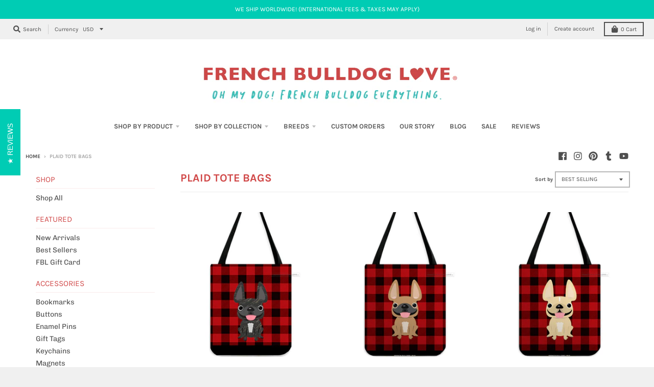

--- FILE ---
content_type: text/html; charset=utf-8
request_url: https://frenchbulldoglove.com/collections/plaid-tote-bags
body_size: 27936
content:
<!doctype html>
<!--[if IE 8]><html class="no-js lt-ie9" lang="en"> <![endif]-->
<!--[if IE 9 ]><html class="ie9 no-js"> <![endif]-->
<!--[if (gt IE 9)|!(IE)]><!--> <html class="no-js" lang="en"> <!--<![endif]-->
<head>
<!-- Added by AVADA SEO Suite -->


















<!-- Added by AVADA SEO Suite: Collection Structured Data -->
<script type="application/ld+json"></script>
<!-- /Added by AVADA SEO Suite --><!-- Added by AVADA SEO Suite: Breadcrumb Structured Data  -->
<script type="application/ld+json">{
  "@context": "https://schema.org",
  "@type": "BreadcrumbList",
  "itemListElement": [{
    "@type": "ListItem",
    "position": 1,
    "name": "Home",
    "item": "https://frenchbulldoglove.com"
  }, {
    "@type": "ListItem",
    "position": 2,
    "name": "PLAID TOTE BAGS",
    "item": "https://frenchbulldoglove.com/collections/plaid-tote-bags"
  }]
}
</script>
<!-- Added by AVADA SEO Suite -->


<!-- /Added by AVADA SEO Suite -->

  <meta charset="utf-8">
  <meta http-equiv="X-UA-Compatible" content="IE=edge,chrome=1">
  <link rel="canonical" href="https://frenchbulldoglove.com/collections/plaid-tote-bags">
  <meta name="viewport" content="width=device-width,initial-scale=1">
  <meta name="theme-color" content="#d60101">

  
  <link rel="apple-touch-icon" sizes="180x180" href="//frenchbulldoglove.com/cdn/shop/files/favicon_25b1bb9f-13d6-4999-a268-543b76adef02_180x180.png?v=1614303789">
  <link rel="icon" type="image/png" sizes="32x32" href="//frenchbulldoglove.com/cdn/shop/files/favicon_25b1bb9f-13d6-4999-a268-543b76adef02_32x32.png?v=1614303789">
  <link rel="icon" type="image/png" sizes="16x16" href="//frenchbulldoglove.com/cdn/shop/files/favicon_25b1bb9f-13d6-4999-a268-543b76adef02_16x16.png?v=1614303789">
  <link rel="mask-icon" color="#d60101">
  

  <title>
    PLAID TOTE BAGS &ndash; French Bulldog Love
  </title>

  
    <meta name="description" content="Buy PLAID TOTE BAGS from frenchbulldoglove.com. ✓ The Original Frenchie Shop ✓ Custom French Bulldog Products ✓ Worldwide shipping">
  

  <meta property="og:site_name" content="French Bulldog Love">
<meta property="og:url" content="https://frenchbulldoglove.com/collections/plaid-tote-bags">
<meta property="og:title" content="PLAID TOTE BAGS">
<meta property="og:type" content="product.group">
<meta property="og:description" content="Buy PLAID TOTE BAGS from frenchbulldoglove.com. ✓ The Original Frenchie Shop ✓ Custom French Bulldog Products ✓ Worldwide shipping">

<meta name="twitter:site" content="@">
<meta name="twitter:card" content="summary_large_image">
<meta name="twitter:title" content="PLAID TOTE BAGS">
<meta name="twitter:description" content="Buy PLAID TOTE BAGS from frenchbulldoglove.com. ✓ The Original Frenchie Shop ✓ Custom French Bulldog Products ✓ Worldwide shipping">


  <script>window.performance && window.performance.mark && window.performance.mark('shopify.content_for_header.start');</script><meta id="shopify-digital-wallet" name="shopify-digital-wallet" content="/8523274/digital_wallets/dialog">
<meta name="shopify-checkout-api-token" content="9d4c7713e82d67ac63210b7674c531c3">
<meta id="in-context-paypal-metadata" data-shop-id="8523274" data-venmo-supported="false" data-environment="production" data-locale="en_US" data-paypal-v4="true" data-currency="USD">
<link rel="alternate" type="application/atom+xml" title="Feed" href="/collections/plaid-tote-bags.atom" />
<link rel="alternate" type="application/json+oembed" href="https://frenchbulldoglove.com/collections/plaid-tote-bags.oembed">
<script async="async" src="/checkouts/internal/preloads.js?locale=en-US"></script>
<link rel="preconnect" href="https://shop.app" crossorigin="anonymous">
<script async="async" src="https://shop.app/checkouts/internal/preloads.js?locale=en-US&shop_id=8523274" crossorigin="anonymous"></script>
<script id="apple-pay-shop-capabilities" type="application/json">{"shopId":8523274,"countryCode":"US","currencyCode":"USD","merchantCapabilities":["supports3DS"],"merchantId":"gid:\/\/shopify\/Shop\/8523274","merchantName":"French Bulldog Love","requiredBillingContactFields":["postalAddress","email","phone"],"requiredShippingContactFields":["postalAddress","email","phone"],"shippingType":"shipping","supportedNetworks":["visa","masterCard","amex","discover","elo","jcb"],"total":{"type":"pending","label":"French Bulldog Love","amount":"1.00"},"shopifyPaymentsEnabled":true,"supportsSubscriptions":true}</script>
<script id="shopify-features" type="application/json">{"accessToken":"9d4c7713e82d67ac63210b7674c531c3","betas":["rich-media-storefront-analytics"],"domain":"frenchbulldoglove.com","predictiveSearch":true,"shopId":8523274,"locale":"en"}</script>
<script>var Shopify = Shopify || {};
Shopify.shop = "french-bulldog-love.myshopify.com";
Shopify.locale = "en";
Shopify.currency = {"active":"USD","rate":"1.0"};
Shopify.country = "US";
Shopify.theme = {"name":"District","id":78925529153,"schema_name":"District","schema_version":"3.7.1","theme_store_id":735,"role":"main"};
Shopify.theme.handle = "null";
Shopify.theme.style = {"id":null,"handle":null};
Shopify.cdnHost = "frenchbulldoglove.com/cdn";
Shopify.routes = Shopify.routes || {};
Shopify.routes.root = "/";</script>
<script type="module">!function(o){(o.Shopify=o.Shopify||{}).modules=!0}(window);</script>
<script>!function(o){function n(){var o=[];function n(){o.push(Array.prototype.slice.apply(arguments))}return n.q=o,n}var t=o.Shopify=o.Shopify||{};t.loadFeatures=n(),t.autoloadFeatures=n()}(window);</script>
<script>
  window.ShopifyPay = window.ShopifyPay || {};
  window.ShopifyPay.apiHost = "shop.app\/pay";
  window.ShopifyPay.redirectState = null;
</script>
<script id="shop-js-analytics" type="application/json">{"pageType":"collection"}</script>
<script defer="defer" async type="module" src="//frenchbulldoglove.com/cdn/shopifycloud/shop-js/modules/v2/client.init-shop-cart-sync_BN7fPSNr.en.esm.js"></script>
<script defer="defer" async type="module" src="//frenchbulldoglove.com/cdn/shopifycloud/shop-js/modules/v2/chunk.common_Cbph3Kss.esm.js"></script>
<script defer="defer" async type="module" src="//frenchbulldoglove.com/cdn/shopifycloud/shop-js/modules/v2/chunk.modal_DKumMAJ1.esm.js"></script>
<script type="module">
  await import("//frenchbulldoglove.com/cdn/shopifycloud/shop-js/modules/v2/client.init-shop-cart-sync_BN7fPSNr.en.esm.js");
await import("//frenchbulldoglove.com/cdn/shopifycloud/shop-js/modules/v2/chunk.common_Cbph3Kss.esm.js");
await import("//frenchbulldoglove.com/cdn/shopifycloud/shop-js/modules/v2/chunk.modal_DKumMAJ1.esm.js");

  window.Shopify.SignInWithShop?.initShopCartSync?.({"fedCMEnabled":true,"windoidEnabled":true});

</script>
<script>
  window.Shopify = window.Shopify || {};
  if (!window.Shopify.featureAssets) window.Shopify.featureAssets = {};
  window.Shopify.featureAssets['shop-js'] = {"shop-cart-sync":["modules/v2/client.shop-cart-sync_CJVUk8Jm.en.esm.js","modules/v2/chunk.common_Cbph3Kss.esm.js","modules/v2/chunk.modal_DKumMAJ1.esm.js"],"init-fed-cm":["modules/v2/client.init-fed-cm_7Fvt41F4.en.esm.js","modules/v2/chunk.common_Cbph3Kss.esm.js","modules/v2/chunk.modal_DKumMAJ1.esm.js"],"init-shop-email-lookup-coordinator":["modules/v2/client.init-shop-email-lookup-coordinator_Cc088_bR.en.esm.js","modules/v2/chunk.common_Cbph3Kss.esm.js","modules/v2/chunk.modal_DKumMAJ1.esm.js"],"init-windoid":["modules/v2/client.init-windoid_hPopwJRj.en.esm.js","modules/v2/chunk.common_Cbph3Kss.esm.js","modules/v2/chunk.modal_DKumMAJ1.esm.js"],"shop-button":["modules/v2/client.shop-button_B0jaPSNF.en.esm.js","modules/v2/chunk.common_Cbph3Kss.esm.js","modules/v2/chunk.modal_DKumMAJ1.esm.js"],"shop-cash-offers":["modules/v2/client.shop-cash-offers_DPIskqss.en.esm.js","modules/v2/chunk.common_Cbph3Kss.esm.js","modules/v2/chunk.modal_DKumMAJ1.esm.js"],"shop-toast-manager":["modules/v2/client.shop-toast-manager_CK7RT69O.en.esm.js","modules/v2/chunk.common_Cbph3Kss.esm.js","modules/v2/chunk.modal_DKumMAJ1.esm.js"],"init-shop-cart-sync":["modules/v2/client.init-shop-cart-sync_BN7fPSNr.en.esm.js","modules/v2/chunk.common_Cbph3Kss.esm.js","modules/v2/chunk.modal_DKumMAJ1.esm.js"],"init-customer-accounts-sign-up":["modules/v2/client.init-customer-accounts-sign-up_CfPf4CXf.en.esm.js","modules/v2/client.shop-login-button_DeIztwXF.en.esm.js","modules/v2/chunk.common_Cbph3Kss.esm.js","modules/v2/chunk.modal_DKumMAJ1.esm.js"],"pay-button":["modules/v2/client.pay-button_CgIwFSYN.en.esm.js","modules/v2/chunk.common_Cbph3Kss.esm.js","modules/v2/chunk.modal_DKumMAJ1.esm.js"],"init-customer-accounts":["modules/v2/client.init-customer-accounts_DQ3x16JI.en.esm.js","modules/v2/client.shop-login-button_DeIztwXF.en.esm.js","modules/v2/chunk.common_Cbph3Kss.esm.js","modules/v2/chunk.modal_DKumMAJ1.esm.js"],"avatar":["modules/v2/client.avatar_BTnouDA3.en.esm.js"],"init-shop-for-new-customer-accounts":["modules/v2/client.init-shop-for-new-customer-accounts_CsZy_esa.en.esm.js","modules/v2/client.shop-login-button_DeIztwXF.en.esm.js","modules/v2/chunk.common_Cbph3Kss.esm.js","modules/v2/chunk.modal_DKumMAJ1.esm.js"],"shop-follow-button":["modules/v2/client.shop-follow-button_BRMJjgGd.en.esm.js","modules/v2/chunk.common_Cbph3Kss.esm.js","modules/v2/chunk.modal_DKumMAJ1.esm.js"],"checkout-modal":["modules/v2/client.checkout-modal_B9Drz_yf.en.esm.js","modules/v2/chunk.common_Cbph3Kss.esm.js","modules/v2/chunk.modal_DKumMAJ1.esm.js"],"shop-login-button":["modules/v2/client.shop-login-button_DeIztwXF.en.esm.js","modules/v2/chunk.common_Cbph3Kss.esm.js","modules/v2/chunk.modal_DKumMAJ1.esm.js"],"lead-capture":["modules/v2/client.lead-capture_DXYzFM3R.en.esm.js","modules/v2/chunk.common_Cbph3Kss.esm.js","modules/v2/chunk.modal_DKumMAJ1.esm.js"],"shop-login":["modules/v2/client.shop-login_CA5pJqmO.en.esm.js","modules/v2/chunk.common_Cbph3Kss.esm.js","modules/v2/chunk.modal_DKumMAJ1.esm.js"],"payment-terms":["modules/v2/client.payment-terms_BxzfvcZJ.en.esm.js","modules/v2/chunk.common_Cbph3Kss.esm.js","modules/v2/chunk.modal_DKumMAJ1.esm.js"]};
</script>
<script>(function() {
  var isLoaded = false;
  function asyncLoad() {
    if (isLoaded) return;
    isLoaded = true;
    var urls = ["https:\/\/chimpstatic.com\/mcjs-connected\/js\/users\/9485df7977edce4ff53d8c8a7\/e2b4b3fd8210b4ba10012bfff.js?shop=french-bulldog-love.myshopify.com","https:\/\/cdn1.stamped.io\/files\/widget.min.js?shop=french-bulldog-love.myshopify.com","https:\/\/seo.apps.avada.io\/avada-seo-installed.js?shop=french-bulldog-love.myshopify.com","\/\/cdn.shopify.com\/proxy\/c7c855052c7c434f9aa1c1de9d0c244680bd2666b65d092205137f6d810f358f\/static.cdn.printful.com\/static\/js\/external\/shopify-product-customizer.js?v=0.28\u0026shop=french-bulldog-love.myshopify.com\u0026sp-cache-control=cHVibGljLCBtYXgtYWdlPTkwMA"];
    for (var i = 0; i < urls.length; i++) {
      var s = document.createElement('script');
      s.type = 'text/javascript';
      s.async = true;
      s.src = urls[i];
      var x = document.getElementsByTagName('script')[0];
      x.parentNode.insertBefore(s, x);
    }
  };
  if(window.attachEvent) {
    window.attachEvent('onload', asyncLoad);
  } else {
    window.addEventListener('load', asyncLoad, false);
  }
})();</script>
<script id="__st">var __st={"a":8523274,"offset":-18000,"reqid":"bdb8a575-c040-4b64-bc5d-7a8fd44f49b2-1770131351","pageurl":"frenchbulldoglove.com\/collections\/plaid-tote-bags","u":"76d48d88c29e","p":"collection","rtyp":"collection","rid":81450270785};</script>
<script>window.ShopifyPaypalV4VisibilityTracking = true;</script>
<script id="captcha-bootstrap">!function(){'use strict';const t='contact',e='account',n='new_comment',o=[[t,t],['blogs',n],['comments',n],[t,'customer']],c=[[e,'customer_login'],[e,'guest_login'],[e,'recover_customer_password'],[e,'create_customer']],r=t=>t.map((([t,e])=>`form[action*='/${t}']:not([data-nocaptcha='true']) input[name='form_type'][value='${e}']`)).join(','),a=t=>()=>t?[...document.querySelectorAll(t)].map((t=>t.form)):[];function s(){const t=[...o],e=r(t);return a(e)}const i='password',u='form_key',d=['recaptcha-v3-token','g-recaptcha-response','h-captcha-response',i],f=()=>{try{return window.sessionStorage}catch{return}},m='__shopify_v',_=t=>t.elements[u];function p(t,e,n=!1){try{const o=window.sessionStorage,c=JSON.parse(o.getItem(e)),{data:r}=function(t){const{data:e,action:n}=t;return t[m]||n?{data:e,action:n}:{data:t,action:n}}(c);for(const[e,n]of Object.entries(r))t.elements[e]&&(t.elements[e].value=n);n&&o.removeItem(e)}catch(o){console.error('form repopulation failed',{error:o})}}const l='form_type',E='cptcha';function T(t){t.dataset[E]=!0}const w=window,h=w.document,L='Shopify',v='ce_forms',y='captcha';let A=!1;((t,e)=>{const n=(g='f06e6c50-85a8-45c8-87d0-21a2b65856fe',I='https://cdn.shopify.com/shopifycloud/storefront-forms-hcaptcha/ce_storefront_forms_captcha_hcaptcha.v1.5.2.iife.js',D={infoText:'Protected by hCaptcha',privacyText:'Privacy',termsText:'Terms'},(t,e,n)=>{const o=w[L][v],c=o.bindForm;if(c)return c(t,g,e,D).then(n);var r;o.q.push([[t,g,e,D],n]),r=I,A||(h.body.append(Object.assign(h.createElement('script'),{id:'captcha-provider',async:!0,src:r})),A=!0)});var g,I,D;w[L]=w[L]||{},w[L][v]=w[L][v]||{},w[L][v].q=[],w[L][y]=w[L][y]||{},w[L][y].protect=function(t,e){n(t,void 0,e),T(t)},Object.freeze(w[L][y]),function(t,e,n,w,h,L){const[v,y,A,g]=function(t,e,n){const i=e?o:[],u=t?c:[],d=[...i,...u],f=r(d),m=r(i),_=r(d.filter((([t,e])=>n.includes(e))));return[a(f),a(m),a(_),s()]}(w,h,L),I=t=>{const e=t.target;return e instanceof HTMLFormElement?e:e&&e.form},D=t=>v().includes(t);t.addEventListener('submit',(t=>{const e=I(t);if(!e)return;const n=D(e)&&!e.dataset.hcaptchaBound&&!e.dataset.recaptchaBound,o=_(e),c=g().includes(e)&&(!o||!o.value);(n||c)&&t.preventDefault(),c&&!n&&(function(t){try{if(!f())return;!function(t){const e=f();if(!e)return;const n=_(t);if(!n)return;const o=n.value;o&&e.removeItem(o)}(t);const e=Array.from(Array(32),(()=>Math.random().toString(36)[2])).join('');!function(t,e){_(t)||t.append(Object.assign(document.createElement('input'),{type:'hidden',name:u})),t.elements[u].value=e}(t,e),function(t,e){const n=f();if(!n)return;const o=[...t.querySelectorAll(`input[type='${i}']`)].map((({name:t})=>t)),c=[...d,...o],r={};for(const[a,s]of new FormData(t).entries())c.includes(a)||(r[a]=s);n.setItem(e,JSON.stringify({[m]:1,action:t.action,data:r}))}(t,e)}catch(e){console.error('failed to persist form',e)}}(e),e.submit())}));const S=(t,e)=>{t&&!t.dataset[E]&&(n(t,e.some((e=>e===t))),T(t))};for(const o of['focusin','change'])t.addEventListener(o,(t=>{const e=I(t);D(e)&&S(e,y())}));const B=e.get('form_key'),M=e.get(l),P=B&&M;t.addEventListener('DOMContentLoaded',(()=>{const t=y();if(P)for(const e of t)e.elements[l].value===M&&p(e,B);[...new Set([...A(),...v().filter((t=>'true'===t.dataset.shopifyCaptcha))])].forEach((e=>S(e,t)))}))}(h,new URLSearchParams(w.location.search),n,t,e,['guest_login'])})(!0,!0)}();</script>
<script integrity="sha256-4kQ18oKyAcykRKYeNunJcIwy7WH5gtpwJnB7kiuLZ1E=" data-source-attribution="shopify.loadfeatures" defer="defer" src="//frenchbulldoglove.com/cdn/shopifycloud/storefront/assets/storefront/load_feature-a0a9edcb.js" crossorigin="anonymous"></script>
<script crossorigin="anonymous" defer="defer" src="//frenchbulldoglove.com/cdn/shopifycloud/storefront/assets/shopify_pay/storefront-65b4c6d7.js?v=20250812"></script>
<script data-source-attribution="shopify.dynamic_checkout.dynamic.init">var Shopify=Shopify||{};Shopify.PaymentButton=Shopify.PaymentButton||{isStorefrontPortableWallets:!0,init:function(){window.Shopify.PaymentButton.init=function(){};var t=document.createElement("script");t.src="https://frenchbulldoglove.com/cdn/shopifycloud/portable-wallets/latest/portable-wallets.en.js",t.type="module",document.head.appendChild(t)}};
</script>
<script data-source-attribution="shopify.dynamic_checkout.buyer_consent">
  function portableWalletsHideBuyerConsent(e){var t=document.getElementById("shopify-buyer-consent"),n=document.getElementById("shopify-subscription-policy-button");t&&n&&(t.classList.add("hidden"),t.setAttribute("aria-hidden","true"),n.removeEventListener("click",e))}function portableWalletsShowBuyerConsent(e){var t=document.getElementById("shopify-buyer-consent"),n=document.getElementById("shopify-subscription-policy-button");t&&n&&(t.classList.remove("hidden"),t.removeAttribute("aria-hidden"),n.addEventListener("click",e))}window.Shopify?.PaymentButton&&(window.Shopify.PaymentButton.hideBuyerConsent=portableWalletsHideBuyerConsent,window.Shopify.PaymentButton.showBuyerConsent=portableWalletsShowBuyerConsent);
</script>
<script data-source-attribution="shopify.dynamic_checkout.cart.bootstrap">document.addEventListener("DOMContentLoaded",(function(){function t(){return document.querySelector("shopify-accelerated-checkout-cart, shopify-accelerated-checkout")}if(t())Shopify.PaymentButton.init();else{new MutationObserver((function(e,n){t()&&(Shopify.PaymentButton.init(),n.disconnect())})).observe(document.body,{childList:!0,subtree:!0})}}));
</script>
<link id="shopify-accelerated-checkout-styles" rel="stylesheet" media="screen" href="https://frenchbulldoglove.com/cdn/shopifycloud/portable-wallets/latest/accelerated-checkout-backwards-compat.css" crossorigin="anonymous">
<style id="shopify-accelerated-checkout-cart">
        #shopify-buyer-consent {
  margin-top: 1em;
  display: inline-block;
  width: 100%;
}

#shopify-buyer-consent.hidden {
  display: none;
}

#shopify-subscription-policy-button {
  background: none;
  border: none;
  padding: 0;
  text-decoration: underline;
  font-size: inherit;
  cursor: pointer;
}

#shopify-subscription-policy-button::before {
  box-shadow: none;
}

      </style>

<script>window.performance && window.performance.mark && window.performance.mark('shopify.content_for_header.end');</script>
  <link href="//frenchbulldoglove.com/cdn/shop/t/16/assets/theme.scss.css?v=31083575209106825131762458483" rel="stylesheet" type="text/css" media="all" />

  

  <script>
    window.StyleHatch = window.StyleHatch || {};
    StyleHatch.Strings = {
      instagramAddToken: "Add your Instagram access token.",
      instagramInvalidToken: "The Instagram access token is invalid. Check to make sure you added the complete token.",
      instagramRateLimitToken: "Your store is currently over Instagram\u0026#39;s rate limit. Contact Style Hatch support for details.",
      addToCart: "Add to Cart",
      preOrder: "Pre-Order",
      soldOut: "Sold Out",
      addressError: "Error looking up that address",
      addressNoResults: "No results for that address",
      addressQueryLimit: "You have exceeded the Google API usage limit. Consider upgrading to a \u003ca href=\"https:\/\/developers.google.com\/maps\/premium\/usage-limits\"\u003ePremium Plan\u003c\/a\u003e.",
      authError: "There was a problem authenticating your Google Maps account.",
      agreeNotice: "You must agree with the terms and conditions of sales to check out."
    }
    StyleHatch.currencyFormat = "$ {{amount}}";
    StyleHatch.ajaxCartEnable = true;
    StyleHatch.cartData = {"note":null,"attributes":{},"original_total_price":0,"total_price":0,"total_discount":0,"total_weight":0.0,"item_count":0,"items":[],"requires_shipping":false,"currency":"USD","items_subtotal_price":0,"cart_level_discount_applications":[],"checkout_charge_amount":0};
    StyleHatch.routes = {
      root_url: '/',
      account_url: '/account',
      account_login_url: '/account/login',
      account_logout_url: '/account/logout',
      account_recover_url: '/account/recover',
      account_register_url: '/account/register',
      account_addresses_url: '/account/addresses',
      collections_url: '/collections',
      all_products_collection_url: '/collections/all',
      search_url: '/search',
      cart_url: '/cart',
      cart_add_url: '/cart/add',
      cart_change_url: '/cart/change',
      cart_clear_url: '/cart/clear'
    };
    // Post defer
    window.addEventListener('DOMContentLoaded', function() {
      (function( $ ) {
      

      
      
      })(jq223);
    });
    document.documentElement.className = document.documentElement.className.replace('no-js', 'js');
  </script>
  <script type="text/javascript">
    window.lazySizesConfig = window.lazySizesConfig || {};
    window.lazySizesConfig.loadMode = 1;
  </script>
  <!--[if (gt IE 9)|!(IE)]><!--><script src="//frenchbulldoglove.com/cdn/shop/t/16/assets/lazysizes.min.js?v=174097831579247140971582089114" async="async"></script><!--<![endif]-->
  <!--[if lte IE 9]><script src="//frenchbulldoglove.com/cdn/shop/t/16/assets/lazysizes.min.js?v=174097831579247140971582089114"></script><![endif]-->
  <!--[if (gt IE 9)|!(IE)]><!--><script src="//frenchbulldoglove.com/cdn/shop/t/16/assets/vendor.js?v=120677747010623632271582089117" defer="defer"></script><!--<![endif]-->
  <!--[if lte IE 9]><script src="//frenchbulldoglove.com/cdn/shop/t/16/assets/vendor.js?v=120677747010623632271582089117"></script><![endif]-->
  
  <!--[if (gt IE 9)|!(IE)]><!--><script src="//frenchbulldoglove.com/cdn/shop/t/16/assets/theme.min.js?v=23689612820623466171582089115" defer="defer"></script><!--<![endif]-->
  <!--[if lte IE 9]><script src="//frenchbulldoglove.com/cdn/shop/t/16/assets/theme.min.js?v=23689612820623466171582089115"></script><![endif]-->

  <script>
  (function(w, d, t, h, s, n) {
    w.FlodeskObject = n;
    var fn = function() {
      (w[n].q = w[n].q || []).push(arguments);
    };
    w[n] = w[n] || fn;
    var f = d.getElementsByTagName(t)[0];
    var v = '?v=' + Math.floor(new Date().getTime() / (120 * 1000)) * 60;
    var sm = d.createElement(t);
    sm.async = true;
    sm.type = 'module';
    sm.src = h + s + '.mjs' + v;
    f.parentNode.insertBefore(sm, f);
    var sn = d.createElement(t);
    sn.async = true;
    sn.noModule = true;
    sn.src = h + s + '.js' + v;
    f.parentNode.insertBefore(sn, f);
  })(window, document, 'script', 'https://assets.flodesk.com', '/universal', 'fd');
</script>
  
<meta property="og:image" content="https://cdn.shopify.com/s/files/1/0852/3274/files/FBLLogo_TM.png?height=628&pad_color=ffffff&v=1613725198&width=1200" />
<meta property="og:image:secure_url" content="https://cdn.shopify.com/s/files/1/0852/3274/files/FBLLogo_TM.png?height=628&pad_color=ffffff&v=1613725198&width=1200" />
<meta property="og:image:width" content="1200" />
<meta property="og:image:height" content="628" />
<link href="https://monorail-edge.shopifysvc.com" rel="dns-prefetch">
<script>(function(){if ("sendBeacon" in navigator && "performance" in window) {try {var session_token_from_headers = performance.getEntriesByType('navigation')[0].serverTiming.find(x => x.name == '_s').description;} catch {var session_token_from_headers = undefined;}var session_cookie_matches = document.cookie.match(/_shopify_s=([^;]*)/);var session_token_from_cookie = session_cookie_matches && session_cookie_matches.length === 2 ? session_cookie_matches[1] : "";var session_token = session_token_from_headers || session_token_from_cookie || "";function handle_abandonment_event(e) {var entries = performance.getEntries().filter(function(entry) {return /monorail-edge.shopifysvc.com/.test(entry.name);});if (!window.abandonment_tracked && entries.length === 0) {window.abandonment_tracked = true;var currentMs = Date.now();var navigation_start = performance.timing.navigationStart;var payload = {shop_id: 8523274,url: window.location.href,navigation_start,duration: currentMs - navigation_start,session_token,page_type: "collection"};window.navigator.sendBeacon("https://monorail-edge.shopifysvc.com/v1/produce", JSON.stringify({schema_id: "online_store_buyer_site_abandonment/1.1",payload: payload,metadata: {event_created_at_ms: currentMs,event_sent_at_ms: currentMs}}));}}window.addEventListener('pagehide', handle_abandonment_event);}}());</script>
<script id="web-pixels-manager-setup">(function e(e,d,r,n,o){if(void 0===o&&(o={}),!Boolean(null===(a=null===(i=window.Shopify)||void 0===i?void 0:i.analytics)||void 0===a?void 0:a.replayQueue)){var i,a;window.Shopify=window.Shopify||{};var t=window.Shopify;t.analytics=t.analytics||{};var s=t.analytics;s.replayQueue=[],s.publish=function(e,d,r){return s.replayQueue.push([e,d,r]),!0};try{self.performance.mark("wpm:start")}catch(e){}var l=function(){var e={modern:/Edge?\/(1{2}[4-9]|1[2-9]\d|[2-9]\d{2}|\d{4,})\.\d+(\.\d+|)|Firefox\/(1{2}[4-9]|1[2-9]\d|[2-9]\d{2}|\d{4,})\.\d+(\.\d+|)|Chrom(ium|e)\/(9{2}|\d{3,})\.\d+(\.\d+|)|(Maci|X1{2}).+ Version\/(15\.\d+|(1[6-9]|[2-9]\d|\d{3,})\.\d+)([,.]\d+|)( \(\w+\)|)( Mobile\/\w+|) Safari\/|Chrome.+OPR\/(9{2}|\d{3,})\.\d+\.\d+|(CPU[ +]OS|iPhone[ +]OS|CPU[ +]iPhone|CPU IPhone OS|CPU iPad OS)[ +]+(15[._]\d+|(1[6-9]|[2-9]\d|\d{3,})[._]\d+)([._]\d+|)|Android:?[ /-](13[3-9]|1[4-9]\d|[2-9]\d{2}|\d{4,})(\.\d+|)(\.\d+|)|Android.+Firefox\/(13[5-9]|1[4-9]\d|[2-9]\d{2}|\d{4,})\.\d+(\.\d+|)|Android.+Chrom(ium|e)\/(13[3-9]|1[4-9]\d|[2-9]\d{2}|\d{4,})\.\d+(\.\d+|)|SamsungBrowser\/([2-9]\d|\d{3,})\.\d+/,legacy:/Edge?\/(1[6-9]|[2-9]\d|\d{3,})\.\d+(\.\d+|)|Firefox\/(5[4-9]|[6-9]\d|\d{3,})\.\d+(\.\d+|)|Chrom(ium|e)\/(5[1-9]|[6-9]\d|\d{3,})\.\d+(\.\d+|)([\d.]+$|.*Safari\/(?![\d.]+ Edge\/[\d.]+$))|(Maci|X1{2}).+ Version\/(10\.\d+|(1[1-9]|[2-9]\d|\d{3,})\.\d+)([,.]\d+|)( \(\w+\)|)( Mobile\/\w+|) Safari\/|Chrome.+OPR\/(3[89]|[4-9]\d|\d{3,})\.\d+\.\d+|(CPU[ +]OS|iPhone[ +]OS|CPU[ +]iPhone|CPU IPhone OS|CPU iPad OS)[ +]+(10[._]\d+|(1[1-9]|[2-9]\d|\d{3,})[._]\d+)([._]\d+|)|Android:?[ /-](13[3-9]|1[4-9]\d|[2-9]\d{2}|\d{4,})(\.\d+|)(\.\d+|)|Mobile Safari.+OPR\/([89]\d|\d{3,})\.\d+\.\d+|Android.+Firefox\/(13[5-9]|1[4-9]\d|[2-9]\d{2}|\d{4,})\.\d+(\.\d+|)|Android.+Chrom(ium|e)\/(13[3-9]|1[4-9]\d|[2-9]\d{2}|\d{4,})\.\d+(\.\d+|)|Android.+(UC? ?Browser|UCWEB|U3)[ /]?(15\.([5-9]|\d{2,})|(1[6-9]|[2-9]\d|\d{3,})\.\d+)\.\d+|SamsungBrowser\/(5\.\d+|([6-9]|\d{2,})\.\d+)|Android.+MQ{2}Browser\/(14(\.(9|\d{2,})|)|(1[5-9]|[2-9]\d|\d{3,})(\.\d+|))(\.\d+|)|K[Aa][Ii]OS\/(3\.\d+|([4-9]|\d{2,})\.\d+)(\.\d+|)/},d=e.modern,r=e.legacy,n=navigator.userAgent;return n.match(d)?"modern":n.match(r)?"legacy":"unknown"}(),u="modern"===l?"modern":"legacy",c=(null!=n?n:{modern:"",legacy:""})[u],f=function(e){return[e.baseUrl,"/wpm","/b",e.hashVersion,"modern"===e.buildTarget?"m":"l",".js"].join("")}({baseUrl:d,hashVersion:r,buildTarget:u}),m=function(e){var d=e.version,r=e.bundleTarget,n=e.surface,o=e.pageUrl,i=e.monorailEndpoint;return{emit:function(e){var a=e.status,t=e.errorMsg,s=(new Date).getTime(),l=JSON.stringify({metadata:{event_sent_at_ms:s},events:[{schema_id:"web_pixels_manager_load/3.1",payload:{version:d,bundle_target:r,page_url:o,status:a,surface:n,error_msg:t},metadata:{event_created_at_ms:s}}]});if(!i)return console&&console.warn&&console.warn("[Web Pixels Manager] No Monorail endpoint provided, skipping logging."),!1;try{return self.navigator.sendBeacon.bind(self.navigator)(i,l)}catch(e){}var u=new XMLHttpRequest;try{return u.open("POST",i,!0),u.setRequestHeader("Content-Type","text/plain"),u.send(l),!0}catch(e){return console&&console.warn&&console.warn("[Web Pixels Manager] Got an unhandled error while logging to Monorail."),!1}}}}({version:r,bundleTarget:l,surface:e.surface,pageUrl:self.location.href,monorailEndpoint:e.monorailEndpoint});try{o.browserTarget=l,function(e){var d=e.src,r=e.async,n=void 0===r||r,o=e.onload,i=e.onerror,a=e.sri,t=e.scriptDataAttributes,s=void 0===t?{}:t,l=document.createElement("script"),u=document.querySelector("head"),c=document.querySelector("body");if(l.async=n,l.src=d,a&&(l.integrity=a,l.crossOrigin="anonymous"),s)for(var f in s)if(Object.prototype.hasOwnProperty.call(s,f))try{l.dataset[f]=s[f]}catch(e){}if(o&&l.addEventListener("load",o),i&&l.addEventListener("error",i),u)u.appendChild(l);else{if(!c)throw new Error("Did not find a head or body element to append the script");c.appendChild(l)}}({src:f,async:!0,onload:function(){if(!function(){var e,d;return Boolean(null===(d=null===(e=window.Shopify)||void 0===e?void 0:e.analytics)||void 0===d?void 0:d.initialized)}()){var d=window.webPixelsManager.init(e)||void 0;if(d){var r=window.Shopify.analytics;r.replayQueue.forEach((function(e){var r=e[0],n=e[1],o=e[2];d.publishCustomEvent(r,n,o)})),r.replayQueue=[],r.publish=d.publishCustomEvent,r.visitor=d.visitor,r.initialized=!0}}},onerror:function(){return m.emit({status:"failed",errorMsg:"".concat(f," has failed to load")})},sri:function(e){var d=/^sha384-[A-Za-z0-9+/=]+$/;return"string"==typeof e&&d.test(e)}(c)?c:"",scriptDataAttributes:o}),m.emit({status:"loading"})}catch(e){m.emit({status:"failed",errorMsg:(null==e?void 0:e.message)||"Unknown error"})}}})({shopId: 8523274,storefrontBaseUrl: "https://frenchbulldoglove.com",extensionsBaseUrl: "https://extensions.shopifycdn.com/cdn/shopifycloud/web-pixels-manager",monorailEndpoint: "https://monorail-edge.shopifysvc.com/unstable/produce_batch",surface: "storefront-renderer",enabledBetaFlags: ["2dca8a86"],webPixelsConfigList: [{"id":"69828673","configuration":"{\"tagID\":\"2619823580696\"}","eventPayloadVersion":"v1","runtimeContext":"STRICT","scriptVersion":"18031546ee651571ed29edbe71a3550b","type":"APP","apiClientId":3009811,"privacyPurposes":["ANALYTICS","MARKETING","SALE_OF_DATA"],"dataSharingAdjustments":{"protectedCustomerApprovalScopes":["read_customer_address","read_customer_email","read_customer_name","read_customer_personal_data","read_customer_phone"]}},{"id":"shopify-app-pixel","configuration":"{}","eventPayloadVersion":"v1","runtimeContext":"STRICT","scriptVersion":"0450","apiClientId":"shopify-pixel","type":"APP","privacyPurposes":["ANALYTICS","MARKETING"]},{"id":"shopify-custom-pixel","eventPayloadVersion":"v1","runtimeContext":"LAX","scriptVersion":"0450","apiClientId":"shopify-pixel","type":"CUSTOM","privacyPurposes":["ANALYTICS","MARKETING"]}],isMerchantRequest: false,initData: {"shop":{"name":"French Bulldog Love","paymentSettings":{"currencyCode":"USD"},"myshopifyDomain":"french-bulldog-love.myshopify.com","countryCode":"US","storefrontUrl":"https:\/\/frenchbulldoglove.com"},"customer":null,"cart":null,"checkout":null,"productVariants":[],"purchasingCompany":null},},"https://frenchbulldoglove.com/cdn","3918e4e0wbf3ac3cepc5707306mb02b36c6",{"modern":"","legacy":""},{"shopId":"8523274","storefrontBaseUrl":"https:\/\/frenchbulldoglove.com","extensionBaseUrl":"https:\/\/extensions.shopifycdn.com\/cdn\/shopifycloud\/web-pixels-manager","surface":"storefront-renderer","enabledBetaFlags":"[\"2dca8a86\"]","isMerchantRequest":"false","hashVersion":"3918e4e0wbf3ac3cepc5707306mb02b36c6","publish":"custom","events":"[[\"page_viewed\",{}],[\"collection_viewed\",{\"collection\":{\"id\":\"81450270785\",\"title\":\"PLAID TOTE BAGS\",\"productVariants\":[{\"price\":{\"amount\":25.0,\"currencyCode\":\"USD\"},\"product\":{\"title\":\"Plaid Tote Bag - Brindle French Bulldog Tote Bag\",\"vendor\":\"French Bulldog Love\",\"id\":\"1576818114625\",\"untranslatedTitle\":\"Plaid Tote Bag - Brindle French Bulldog Tote Bag\",\"url\":\"\/products\/plaid-tote-bag-brindle-french-bulldog-tote-bag\",\"type\":\"Tote Bag\"},\"id\":\"15572956905537\",\"image\":{\"src\":\"\/\/frenchbulldoglove.com\/cdn\/shop\/products\/Brindleplaidtote.jpg?v=1588229498\"},\"sku\":\"\",\"title\":\"Default Title\",\"untranslatedTitle\":\"Default Title\"},{\"price\":{\"amount\":25.0,\"currencyCode\":\"USD\"},\"product\":{\"title\":\"Plaid Tote Bag - Fawn French Bulldog Tote Bag\",\"vendor\":\"French Bulldog Love\",\"id\":\"1576832663617\",\"untranslatedTitle\":\"Plaid Tote Bag - Fawn French Bulldog Tote Bag\",\"url\":\"\/products\/plaid-tote-bag-fawn-french-bulldog-tote-bag\",\"type\":\"Tote Bag\"},\"id\":\"15573004845121\",\"image\":{\"src\":\"\/\/frenchbulldoglove.com\/cdn\/shop\/products\/fawnplaidtote.jpg?v=1588229571\"},\"sku\":\"\",\"title\":\"Default Title\",\"untranslatedTitle\":\"Default Title\"},{\"price\":{\"amount\":25.0,\"currencyCode\":\"USD\"},\"product\":{\"title\":\"Plaid Tote Bag - Cream French Bulldog Tote Bag\",\"vendor\":\"French Bulldog Love\",\"id\":\"1576826372161\",\"untranslatedTitle\":\"Plaid Tote Bag - Cream French Bulldog Tote Bag\",\"url\":\"\/products\/plaid-tote-bag-cream-french-bulldog-tote-bag\",\"type\":\"Tote Bag\"},\"id\":\"15572992196673\",\"image\":{\"src\":\"\/\/frenchbulldoglove.com\/cdn\/shop\/products\/creamplaidtote.jpg?v=1588229541\"},\"sku\":\"\",\"title\":\"Default Title\",\"untranslatedTitle\":\"Default Title\"},{\"price\":{\"amount\":25.0,\"currencyCode\":\"USD\"},\"product\":{\"title\":\"Plaid Tote Bag - Black and White Pied French Bulldog Tote Bag\",\"vendor\":\"French Bulldog Love\",\"id\":\"1576820670529\",\"untranslatedTitle\":\"Plaid Tote Bag - Black and White Pied French Bulldog Tote Bag\",\"url\":\"\/products\/plaid-tote-bag-black-and-white-pied-french-bulldog-tote-bag\",\"type\":\"Tote Bag\"},\"id\":\"15572976173121\",\"image\":{\"src\":\"\/\/frenchbulldoglove.com\/cdn\/shop\/products\/BW3plaidtote.jpg?v=1588229405\"},\"sku\":\"\",\"title\":\"Default Title\",\"untranslatedTitle\":\"Default Title\"},{\"price\":{\"amount\":25.0,\"currencyCode\":\"USD\"},\"product\":{\"title\":\"Plaid Tote Bag - Black and Tan French Bulldog Tote Bag\",\"vendor\":\"French Bulldog Love\",\"id\":\"1576815689793\",\"untranslatedTitle\":\"Plaid Tote Bag - Black and Tan French Bulldog Tote Bag\",\"url\":\"\/products\/plaid-tote-bag-black-and-tan-french-bulldog-tote-bag\",\"type\":\"Tote Bag\"},\"id\":\"15572943306817\",\"image\":{\"src\":\"\/\/frenchbulldoglove.com\/cdn\/shop\/products\/blacktanplaidtote.jpg?v=1588229384\"},\"sku\":\"\",\"title\":\"Default Title\",\"untranslatedTitle\":\"Default Title\"},{\"price\":{\"amount\":25.0,\"currencyCode\":\"USD\"},\"product\":{\"title\":\"Plaid Tote Bag - All White French Bulldog Tote Bag\",\"vendor\":\"French Bulldog Love\",\"id\":\"1576836137025\",\"untranslatedTitle\":\"Plaid Tote Bag - All White French Bulldog Tote Bag\",\"url\":\"\/products\/plaid-tote-bag-all-white-french-bulldog-tote-bag\",\"type\":\"Tote Bag\"},\"id\":\"15573026209857\",\"image\":{\"src\":\"\/\/frenchbulldoglove.com\/cdn\/shop\/products\/whiteplaidtote_adb6573b-f86e-4127-9834-10f80ac64b26.jpg?v=1588230884\"},\"sku\":\"\",\"title\":\"Default Title\",\"untranslatedTitle\":\"Default Title\"},{\"price\":{\"amount\":25.0,\"currencyCode\":\"USD\"},\"product\":{\"title\":\"Plaid Tote Bag - Grey French Bulldog Tote Bag\",\"vendor\":\"French Bulldog Love\",\"id\":\"1576833712193\",\"untranslatedTitle\":\"Plaid Tote Bag - Grey French Bulldog Tote Bag\",\"url\":\"\/products\/plaid-tote-bag-grey-french-bulldog-tote-bag\",\"type\":\"Tote Bag\"},\"id\":\"15573013037121\",\"image\":{\"src\":\"\/\/frenchbulldoglove.com\/cdn\/shop\/products\/greyplaidtote.jpg?v=1588229600\"},\"sku\":\"\",\"title\":\"Default Title\",\"untranslatedTitle\":\"Default Title\"},{\"price\":{\"amount\":25.0,\"currencyCode\":\"USD\"},\"product\":{\"title\":\"Plaid Tote Bag - Grey Pied French Bulldog Tote Bag\",\"vendor\":\"French Bulldog Love\",\"id\":\"1576834826305\",\"untranslatedTitle\":\"Plaid Tote Bag - Grey Pied French Bulldog Tote Bag\",\"url\":\"\/products\/plaid-tote-bag-grey-pied-french-bulldog-tote-bag\",\"type\":\"Tote Bag\"},\"id\":\"15573018017857\",\"image\":{\"src\":\"\/\/frenchbulldoglove.com\/cdn\/shop\/products\/greypiedplaidtote.jpg?v=1588229614\"},\"sku\":\"\",\"title\":\"Default Title\",\"untranslatedTitle\":\"Default Title\"}]}}]]"});</script><script>
  window.ShopifyAnalytics = window.ShopifyAnalytics || {};
  window.ShopifyAnalytics.meta = window.ShopifyAnalytics.meta || {};
  window.ShopifyAnalytics.meta.currency = 'USD';
  var meta = {"products":[{"id":1576818114625,"gid":"gid:\/\/shopify\/Product\/1576818114625","vendor":"French Bulldog Love","type":"Tote Bag","handle":"plaid-tote-bag-brindle-french-bulldog-tote-bag","variants":[{"id":15572956905537,"price":2500,"name":"Plaid Tote Bag - Brindle French Bulldog Tote Bag","public_title":null,"sku":""}],"remote":false},{"id":1576832663617,"gid":"gid:\/\/shopify\/Product\/1576832663617","vendor":"French Bulldog Love","type":"Tote Bag","handle":"plaid-tote-bag-fawn-french-bulldog-tote-bag","variants":[{"id":15573004845121,"price":2500,"name":"Plaid Tote Bag - Fawn French Bulldog Tote Bag","public_title":null,"sku":""}],"remote":false},{"id":1576826372161,"gid":"gid:\/\/shopify\/Product\/1576826372161","vendor":"French Bulldog Love","type":"Tote Bag","handle":"plaid-tote-bag-cream-french-bulldog-tote-bag","variants":[{"id":15572992196673,"price":2500,"name":"Plaid Tote Bag - Cream French Bulldog Tote Bag","public_title":null,"sku":""}],"remote":false},{"id":1576820670529,"gid":"gid:\/\/shopify\/Product\/1576820670529","vendor":"French Bulldog Love","type":"Tote Bag","handle":"plaid-tote-bag-black-and-white-pied-french-bulldog-tote-bag","variants":[{"id":15572976173121,"price":2500,"name":"Plaid Tote Bag - Black and White Pied French Bulldog Tote Bag","public_title":null,"sku":""}],"remote":false},{"id":1576815689793,"gid":"gid:\/\/shopify\/Product\/1576815689793","vendor":"French Bulldog Love","type":"Tote Bag","handle":"plaid-tote-bag-black-and-tan-french-bulldog-tote-bag","variants":[{"id":15572943306817,"price":2500,"name":"Plaid Tote Bag - Black and Tan French Bulldog Tote Bag","public_title":null,"sku":""}],"remote":false},{"id":1576836137025,"gid":"gid:\/\/shopify\/Product\/1576836137025","vendor":"French Bulldog Love","type":"Tote Bag","handle":"plaid-tote-bag-all-white-french-bulldog-tote-bag","variants":[{"id":15573026209857,"price":2500,"name":"Plaid Tote Bag - All White French Bulldog Tote Bag","public_title":null,"sku":""}],"remote":false},{"id":1576833712193,"gid":"gid:\/\/shopify\/Product\/1576833712193","vendor":"French Bulldog Love","type":"Tote Bag","handle":"plaid-tote-bag-grey-french-bulldog-tote-bag","variants":[{"id":15573013037121,"price":2500,"name":"Plaid Tote Bag - Grey French Bulldog Tote Bag","public_title":null,"sku":""}],"remote":false},{"id":1576834826305,"gid":"gid:\/\/shopify\/Product\/1576834826305","vendor":"French Bulldog Love","type":"Tote Bag","handle":"plaid-tote-bag-grey-pied-french-bulldog-tote-bag","variants":[{"id":15573018017857,"price":2500,"name":"Plaid Tote Bag - Grey Pied French Bulldog Tote Bag","public_title":null,"sku":""}],"remote":false}],"page":{"pageType":"collection","resourceType":"collection","resourceId":81450270785,"requestId":"bdb8a575-c040-4b64-bc5d-7a8fd44f49b2-1770131351"}};
  for (var attr in meta) {
    window.ShopifyAnalytics.meta[attr] = meta[attr];
  }
</script>
<script class="analytics">
  (function () {
    var customDocumentWrite = function(content) {
      var jquery = null;

      if (window.jQuery) {
        jquery = window.jQuery;
      } else if (window.Checkout && window.Checkout.$) {
        jquery = window.Checkout.$;
      }

      if (jquery) {
        jquery('body').append(content);
      }
    };

    var hasLoggedConversion = function(token) {
      if (token) {
        return document.cookie.indexOf('loggedConversion=' + token) !== -1;
      }
      return false;
    }

    var setCookieIfConversion = function(token) {
      if (token) {
        var twoMonthsFromNow = new Date(Date.now());
        twoMonthsFromNow.setMonth(twoMonthsFromNow.getMonth() + 2);

        document.cookie = 'loggedConversion=' + token + '; expires=' + twoMonthsFromNow;
      }
    }

    var trekkie = window.ShopifyAnalytics.lib = window.trekkie = window.trekkie || [];
    if (trekkie.integrations) {
      return;
    }
    trekkie.methods = [
      'identify',
      'page',
      'ready',
      'track',
      'trackForm',
      'trackLink'
    ];
    trekkie.factory = function(method) {
      return function() {
        var args = Array.prototype.slice.call(arguments);
        args.unshift(method);
        trekkie.push(args);
        return trekkie;
      };
    };
    for (var i = 0; i < trekkie.methods.length; i++) {
      var key = trekkie.methods[i];
      trekkie[key] = trekkie.factory(key);
    }
    trekkie.load = function(config) {
      trekkie.config = config || {};
      trekkie.config.initialDocumentCookie = document.cookie;
      var first = document.getElementsByTagName('script')[0];
      var script = document.createElement('script');
      script.type = 'text/javascript';
      script.onerror = function(e) {
        var scriptFallback = document.createElement('script');
        scriptFallback.type = 'text/javascript';
        scriptFallback.onerror = function(error) {
                var Monorail = {
      produce: function produce(monorailDomain, schemaId, payload) {
        var currentMs = new Date().getTime();
        var event = {
          schema_id: schemaId,
          payload: payload,
          metadata: {
            event_created_at_ms: currentMs,
            event_sent_at_ms: currentMs
          }
        };
        return Monorail.sendRequest("https://" + monorailDomain + "/v1/produce", JSON.stringify(event));
      },
      sendRequest: function sendRequest(endpointUrl, payload) {
        // Try the sendBeacon API
        if (window && window.navigator && typeof window.navigator.sendBeacon === 'function' && typeof window.Blob === 'function' && !Monorail.isIos12()) {
          var blobData = new window.Blob([payload], {
            type: 'text/plain'
          });

          if (window.navigator.sendBeacon(endpointUrl, blobData)) {
            return true;
          } // sendBeacon was not successful

        } // XHR beacon

        var xhr = new XMLHttpRequest();

        try {
          xhr.open('POST', endpointUrl);
          xhr.setRequestHeader('Content-Type', 'text/plain');
          xhr.send(payload);
        } catch (e) {
          console.log(e);
        }

        return false;
      },
      isIos12: function isIos12() {
        return window.navigator.userAgent.lastIndexOf('iPhone; CPU iPhone OS 12_') !== -1 || window.navigator.userAgent.lastIndexOf('iPad; CPU OS 12_') !== -1;
      }
    };
    Monorail.produce('monorail-edge.shopifysvc.com',
      'trekkie_storefront_load_errors/1.1',
      {shop_id: 8523274,
      theme_id: 78925529153,
      app_name: "storefront",
      context_url: window.location.href,
      source_url: "//frenchbulldoglove.com/cdn/s/trekkie.storefront.79098466c851f41c92951ae7d219bd75d823e9dd.min.js"});

        };
        scriptFallback.async = true;
        scriptFallback.src = '//frenchbulldoglove.com/cdn/s/trekkie.storefront.79098466c851f41c92951ae7d219bd75d823e9dd.min.js';
        first.parentNode.insertBefore(scriptFallback, first);
      };
      script.async = true;
      script.src = '//frenchbulldoglove.com/cdn/s/trekkie.storefront.79098466c851f41c92951ae7d219bd75d823e9dd.min.js';
      first.parentNode.insertBefore(script, first);
    };
    trekkie.load(
      {"Trekkie":{"appName":"storefront","development":false,"defaultAttributes":{"shopId":8523274,"isMerchantRequest":null,"themeId":78925529153,"themeCityHash":"7136151918602613901","contentLanguage":"en","currency":"USD","eventMetadataId":"38972e76-d5f6-4911-824e-36b65a9406c3"},"isServerSideCookieWritingEnabled":true,"monorailRegion":"shop_domain","enabledBetaFlags":["65f19447","b5387b81"]},"Session Attribution":{},"S2S":{"facebookCapiEnabled":false,"source":"trekkie-storefront-renderer","apiClientId":580111}}
    );

    var loaded = false;
    trekkie.ready(function() {
      if (loaded) return;
      loaded = true;

      window.ShopifyAnalytics.lib = window.trekkie;

      var originalDocumentWrite = document.write;
      document.write = customDocumentWrite;
      try { window.ShopifyAnalytics.merchantGoogleAnalytics.call(this); } catch(error) {};
      document.write = originalDocumentWrite;

      window.ShopifyAnalytics.lib.page(null,{"pageType":"collection","resourceType":"collection","resourceId":81450270785,"requestId":"bdb8a575-c040-4b64-bc5d-7a8fd44f49b2-1770131351","shopifyEmitted":true});

      var match = window.location.pathname.match(/checkouts\/(.+)\/(thank_you|post_purchase)/)
      var token = match? match[1]: undefined;
      if (!hasLoggedConversion(token)) {
        setCookieIfConversion(token);
        window.ShopifyAnalytics.lib.track("Viewed Product Category",{"currency":"USD","category":"Collection: plaid-tote-bags","collectionName":"plaid-tote-bags","collectionId":81450270785,"nonInteraction":true},undefined,undefined,{"shopifyEmitted":true});
      }
    });


        var eventsListenerScript = document.createElement('script');
        eventsListenerScript.async = true;
        eventsListenerScript.src = "//frenchbulldoglove.com/cdn/shopifycloud/storefront/assets/shop_events_listener-3da45d37.js";
        document.getElementsByTagName('head')[0].appendChild(eventsListenerScript);

})();</script>
<script
  defer
  src="https://frenchbulldoglove.com/cdn/shopifycloud/perf-kit/shopify-perf-kit-3.1.0.min.js"
  data-application="storefront-renderer"
  data-shop-id="8523274"
  data-render-region="gcp-us-central1"
  data-page-type="collection"
  data-theme-instance-id="78925529153"
  data-theme-name="District"
  data-theme-version="3.7.1"
  data-monorail-region="shop_domain"
  data-resource-timing-sampling-rate="10"
  data-shs="true"
  data-shs-beacon="true"
  data-shs-export-with-fetch="true"
  data-shs-logs-sample-rate="1"
  data-shs-beacon-endpoint="https://frenchbulldoglove.com/api/collect"
></script>
</head>

<body id="plaid-tote-bags" class="template-collection" data-template-directory="" data-template="collection" >

  <div id="page">
    <div id="shopify-section-promos" class="shopify-section promos"><div data-section-id="promos" data-section-type="promos-section" data-scroll-lock="false">
  
    
    
<header id="block-1482143996282" class="promo-bar promo-bar-1482143996282 align-center size-default placement-top"
            data-type="announcement-bar"
            
            data-hide-delay="no-delay"
            
            data-bar-placement="top"
            data-show-for="both"
            data-homepage-limit="false"
            >
            
              <a href="/pages/return-policy">
                <span class="promo-bar-text">WE SHIP WORLDWIDE! (INTERNATIONAL FEES &amp; TAXES MAY APPLY)</span>
              </a>
            
          </header>
          <style>
            header.promo-bar-1482143996282 span.promo-bar-text {
              background-color: #00ccb4;
              color: #ffffff;
            }
            header.promo-bar-1482143996282 a {
              color: #ffffff;
            }
          </style>

    
    

    
    

  
    
    


    
    

    
    

  
</div>


</div>
    <header class="util">
  <div class="wrapper">

    <div class="search-wrapper">
      <!-- /snippets/search-bar.liquid -->


<form action="/search" method="get" class="input-group search-bar" role="search">
  <div class="icon-wrapper">
    <span class="icon-fallback-text">
      <span class="icon icon-search" aria-hidden="true"><svg aria-hidden="true" focusable="false" role="presentation" class="icon icon-ui-search" viewBox="0 0 512 512"><path d="M505 442.7L405.3 343c-4.5-4.5-10.6-7-17-7H372c27.6-35.3 44-79.7 44-128C416 93.1 322.9 0 208 0S0 93.1 0 208s93.1 208 208 208c48.3 0 92.7-16.4 128-44v16.3c0 6.4 2.5 12.5 7 17l99.7 99.7c9.4 9.4 24.6 9.4 33.9 0l28.3-28.3c9.4-9.4 9.4-24.6.1-34zM208 336c-70.7 0-128-57.2-128-128 0-70.7 57.2-128 128-128 70.7 0 128 57.2 128 128 0 70.7-57.2 128-128 128z"/></svg></span>
      <span class="fallback-text">Search</span>
    </span>
  </div>
  <div class="input-wrapper">
    <input type="search" name="q" value="" placeholder="Search our store" class="input-group-field" aria-label="Search our store">
  </div>
  <div class="button-wrapper">
    <span class="input-group-btn">
      <button type="button" class="btn icon-fallback-text">
        <span class="icon icon-close" aria-hidden="true"><svg aria-hidden="true" focusable="false" role="presentation" class="icon icon-ui-close" viewBox="0 0 352 512"><path d="M242.72 256l100.07-100.07c12.28-12.28 12.28-32.19 0-44.48l-22.24-22.24c-12.28-12.28-32.19-12.28-44.48 0L176 189.28 75.93 89.21c-12.28-12.28-32.19-12.28-44.48 0L9.21 111.45c-12.28 12.28-12.28 32.19 0 44.48L109.28 256 9.21 356.07c-12.28 12.28-12.28 32.19 0 44.48l22.24 22.24c12.28 12.28 32.2 12.28 44.48 0L176 322.72l100.07 100.07c12.28 12.28 32.2 12.28 44.48 0l22.24-22.24c12.28-12.28 12.28-32.19 0-44.48L242.72 256z"/></svg></span>
        <span class="fallback-text">Close menu</span>
      </button>
    </span>
  </div>
</form>
    </div>

    <div class="left-wrapper">
      <ul class="text-links">
        <li class="mobile-menu">
          <a href="#menu" class="toggle-menu menu-link">
            <span class="icon-text">
              <span class="icon icon-menu" aria-hidden="true"><svg aria-hidden="true" focusable="false" role="presentation" class="icon icon-ui-menu" viewBox="0 0 448 512"><path d="M16 132h416c8.837 0 16-7.163 16-16V76c0-8.837-7.163-16-16-16H16C7.163 60 0 67.163 0 76v40c0 8.837 7.163 16 16 16zm0 160h416c8.837 0 16-7.163 16-16v-40c0-8.837-7.163-16-16-16H16c-8.837 0-16 7.163-16 16v40c0 8.837 7.163 16 16 16zm0 160h416c8.837 0 16-7.163 16-16v-40c0-8.837-7.163-16-16-16H16c-8.837 0-16 7.163-16 16v40c0 8.837 7.163 16 16 16z"/></svg></span>
              <span class="text" data-close-text="Close menu">Menu</span>
            </span>
          </a>
        </li>
        <li>
          <a href="#" class="search">
            <span class="icon-text">
              <span class="icon icon-search" aria-hidden="true"><svg aria-hidden="true" focusable="false" role="presentation" class="icon icon-ui-search" viewBox="0 0 512 512"><path d="M505 442.7L405.3 343c-4.5-4.5-10.6-7-17-7H372c27.6-35.3 44-79.7 44-128C416 93.1 322.9 0 208 0S0 93.1 0 208s93.1 208 208 208c48.3 0 92.7-16.4 128-44v16.3c0 6.4 2.5 12.5 7 17l99.7 99.7c9.4 9.4 24.6 9.4 33.9 0l28.3-28.3c9.4-9.4 9.4-24.6.1-34zM208 336c-70.7 0-128-57.2-128-128 0-70.7 57.2-128 128-128 70.7 0 128 57.2 128 128 0 70.7-57.2 128-128 128z"/></svg></span>
              <span class="text">Search</span>
            </span>
          </a>
        </li>
      </ul>
      
      
        <div class="currency-picker-contain">
  
    <form method="post" action="/cart/update" id="currency_form" accept-charset="UTF-8" class="currency-selector" enctype="multipart/form-data"><input type="hidden" name="form_type" value="currency" /><input type="hidden" name="utf8" value="✓" /><input type="hidden" name="return_to" value="/collections/plaid-tote-bags" />
      <label for="CurrencySelector">Currency</label>
      <select name="currency" id="CurrencySelector" class="currency-selector__dropdown" aria-describedby="a11y-refresh-page-message a11y-selection-message" data-currency-selector>
        
          <option value="AED">AED</option>
        
          <option value="ALL">ALL</option>
        
          <option value="AMD">AMD</option>
        
          <option value="ANG">ANG</option>
        
          <option value="AUD">AUD</option>
        
          <option value="AWG">AWG</option>
        
          <option value="AZN">AZN</option>
        
          <option value="BAM">BAM</option>
        
          <option value="BBD">BBD</option>
        
          <option value="BDT">BDT</option>
        
          <option value="BIF">BIF</option>
        
          <option value="BND">BND</option>
        
          <option value="BOB">BOB</option>
        
          <option value="BSD">BSD</option>
        
          <option value="BWP">BWP</option>
        
          <option value="BZD">BZD</option>
        
          <option value="CAD">CAD</option>
        
          <option value="CHF">CHF</option>
        
          <option value="CNY">CNY</option>
        
          <option value="CRC">CRC</option>
        
          <option value="CVE">CVE</option>
        
          <option value="CZK">CZK</option>
        
          <option value="DJF">DJF</option>
        
          <option value="DKK">DKK</option>
        
          <option value="DOP">DOP</option>
        
          <option value="DZD">DZD</option>
        
          <option value="EGP">EGP</option>
        
          <option value="ETB">ETB</option>
        
          <option value="EUR">EUR</option>
        
          <option value="FJD">FJD</option>
        
          <option value="FKP">FKP</option>
        
          <option value="GBP">GBP</option>
        
          <option value="GMD">GMD</option>
        
          <option value="GNF">GNF</option>
        
          <option value="GTQ">GTQ</option>
        
          <option value="GYD">GYD</option>
        
          <option value="HKD">HKD</option>
        
          <option value="HNL">HNL</option>
        
          <option value="HUF">HUF</option>
        
          <option value="IDR">IDR</option>
        
          <option value="ILS">ILS</option>
        
          <option value="INR">INR</option>
        
          <option value="ISK">ISK</option>
        
          <option value="JMD">JMD</option>
        
          <option value="JPY">JPY</option>
        
          <option value="KES">KES</option>
        
          <option value="KGS">KGS</option>
        
          <option value="KHR">KHR</option>
        
          <option value="KMF">KMF</option>
        
          <option value="KRW">KRW</option>
        
          <option value="KYD">KYD</option>
        
          <option value="KZT">KZT</option>
        
          <option value="LAK">LAK</option>
        
          <option value="LKR">LKR</option>
        
          <option value="MAD">MAD</option>
        
          <option value="MDL">MDL</option>
        
          <option value="MKD">MKD</option>
        
          <option value="MNT">MNT</option>
        
          <option value="MOP">MOP</option>
        
          <option value="MUR">MUR</option>
        
          <option value="MVR">MVR</option>
        
          <option value="MWK">MWK</option>
        
          <option value="MYR">MYR</option>
        
          <option value="NGN">NGN</option>
        
          <option value="NIO">NIO</option>
        
          <option value="NPR">NPR</option>
        
          <option value="NZD">NZD</option>
        
          <option value="PEN">PEN</option>
        
          <option value="PGK">PGK</option>
        
          <option value="PHP">PHP</option>
        
          <option value="PKR">PKR</option>
        
          <option value="PLN">PLN</option>
        
          <option value="PYG">PYG</option>
        
          <option value="QAR">QAR</option>
        
          <option value="RON">RON</option>
        
          <option value="RSD">RSD</option>
        
          <option value="RWF">RWF</option>
        
          <option value="SAR">SAR</option>
        
          <option value="SBD">SBD</option>
        
          <option value="SEK">SEK</option>
        
          <option value="SGD">SGD</option>
        
          <option value="SHP">SHP</option>
        
          <option value="SLL">SLL</option>
        
          <option value="STD">STD</option>
        
          <option value="THB">THB</option>
        
          <option value="TOP">TOP</option>
        
          <option value="TTD">TTD</option>
        
          <option value="TWD">TWD</option>
        
          <option value="TZS">TZS</option>
        
          <option value="UAH">UAH</option>
        
          <option value="UGX">UGX</option>
        
          <option value="USD" selected="true">USD</option>
        
          <option value="UYU">UYU</option>
        
          <option value="UZS">UZS</option>
        
          <option value="VND">VND</option>
        
          <option value="VUV">VUV</option>
        
          <option value="WST">WST</option>
        
          <option value="XAF">XAF</option>
        
          <option value="XCD">XCD</option>
        
          <option value="XOF">XOF</option>
        
          <option value="XPF">XPF</option>
        
      </select>
    </form>
  
</div>

      
    </div>

    <div class="right-wrapper">
      
      
        <!-- /snippets/accounts-nav.liquid -->
<ul class="text-links">
  
    <li>
      <a href="/account/login" id="customer_login_link">Log in</a>
    </li>
    <li>
      <a href="/account/register" id="customer_register_link">Create account</a>
    </li>
  
</ul>
      
      
      <a href="/cart" id="CartButton">
        <span class="icon-fallback-text"><span class="icon icon-cart" aria-hidden="true"><svg aria-hidden="true" focusable="false" role="presentation" class="icon icon-ui-bag" viewBox="0 0 448 512"><path d="M352 160v-32C352 57.42 294.579 0 224 0 153.42 0 96 57.42 96 128v32H0v272c0 44.183 35.817 80 80 80h288c44.183 0 80-35.817 80-80V160h-96zm-192-32c0-35.29 28.71-64 64-64s64 28.71 64 64v32H160v-32zm160 120c-13.255 0-24-10.745-24-24s10.745-24 24-24 24 10.745 24 24-10.745 24-24 24zm-192 0c-13.255 0-24-10.745-24-24s10.745-24 24-24 24 10.745 24 24-10.745 24-24 24z"/></svg></span>
        </span>
        <span id="CartCount">0</span>
        Cart
        <span id="CartCost" class="money"></span>

      </a>
      
        <!-- /snippets/cart-preview.liquid -->
<div class="cart-preview">
  <div class="cart-preview-title">
    Added to Cart
  </div>
  <div class="product-container">
    <div class="box product">
      <figure>
        <a href="#" class="product-image"></a>
        <figcaption>
          <a href="#" class="product-title"></a>
          <ul class="product-variant options"></ul>
          <span class="product-price price money"></span>
        </figcaption>
      </figure>
    </div>
  </div>
  <div class="cart-preview-total">
    
    <div class="count plural">You have <span class="item-count"></span> items in your cart</div>
    <div class="count singular">You have <span class="item-count">1</span> item in your cart</div>
    <ul class="cart-preview--discounts"></ul>
    <div class="label">Total</div>
    <div class="total-price total"><span class="money"></span></div>
  </div>
  <div class="cart-preview-buttons">
    <a href="/cart" class="button solid">Check Out</a>
    <a href="#continue" class="button outline continue-shopping">Continue Shopping</a>
  </div>
</div>
      
    </div>
  </div>
</header>

    <div id="shopify-section-header" class="shopify-section header"><div data-section-id="header" data-section-type="header-section">
  <div class="site-header-wrapper">
    <header class="site-header minimal " data-scroll-lock="none" role="banner">

      <div class="wrapper">
        <div class="logo-nav-contain layout-vertical">
          
          <div class="logo-contain">
            
              <div class="site-logo has-image">
            
              
                <a href="/" class="logo-image">
                  
                  <img id="" class="lazyload"
                    src="//frenchbulldoglove.com/cdn/shop/files/logo4_copy_1040x.png?v=1614305046"
                    data-src="//frenchbulldoglove.com/cdn/shop/files/logo4_copy_{width}x.png?v=1614305046"
                    data-widths="[1040,1770]"
                    data-aspectratio="8.592233009708737"
                    data-sizes="auto"
                    alt="French Bulldog Love">
                </a>
              
            
              </div>
            
          </div>

          <nav class="nav-bar" role="navigation">
            <ul class="site-nav" role="menubar">
  
  
    <li class="has-dropdown " role="presentation">
      <a href="/" aria-haspopup="true" aria-expanded="false" role="menuitem">SHOP BY PRODUCT</a>
      
        <ul class="dropdown " aria-hidden="true" role="menu">
          
          
            <li class="" role="presentation">
              <a href="/collections/new-arrivals" role="menuitem"  tabindex="-1">NEW ARRIVALS</a>
              
            </li>
          
            <li class="" role="presentation">
              <a href="/collections/best-sellers" role="menuitem"  tabindex="-1">BEST SELLERS</a>
              
            </li>
          
            <li class="has-sub-dropdown " role="presentation">
              <a href="/collections/accessorie" role="menuitem" aria-haspopup="true" aria-expanded="false" tabindex="-1">ACCESSORIES</a>
              
                <ul class="sub-dropdown" aria-hidden="true" role="menu">
                  
                  
                    <li class="sub-dropdown-item " role="presentation">
                      <a href="/collections/enamel-pins" role="menuitem" tabindex="-1">Enamel Pins</a>
                    </li>
                  
                    <li class="sub-dropdown-item " role="presentation">
                      <a href="/collections/puppy-buttons" role="menuitem" tabindex="-1">Buttons</a>
                    </li>
                  
                    <li class="sub-dropdown-item " role="presentation">
                      <a href="/collections/stickers" role="menuitem" tabindex="-1">Stickers</a>
                    </li>
                  
                    <li class="sub-dropdown-item " role="presentation">
                      <a href="/collections/frenchie-keychains" role="menuitem" tabindex="-1">Keychains</a>
                    </li>
                  
                    <li class="sub-dropdown-item " role="presentation">
                      <a href="/collections/magnets" role="menuitem" tabindex="-1">Magnets</a>
                    </li>
                  
                    <li class="sub-dropdown-item " role="presentation">
                      <a href="/collections/gift-tags" role="menuitem" tabindex="-1">Gift Tags</a>
                    </li>
                  
                    <li class="sub-dropdown-item " role="presentation">
                      <a href="/collections/accessorie" role="menuitem" tabindex="-1">View All Accessories</a>
                    </li>
                  
                </ul>
              
            </li>
          
            <li class="has-sub-dropdown " role="presentation">
              <a href="/collections/greeting-cards" role="menuitem" aria-haspopup="true" aria-expanded="false" tabindex="-1">GREETING CARDS</a>
              
                <ul class="sub-dropdown" aria-hidden="true" role="menu">
                  
                  
                    <li class="sub-dropdown-item " role="presentation">
                      <a href="/collections/everyday-love-greeting-cards" role="menuitem" tabindex="-1">Everyday / Love</a>
                    </li>
                  
                    <li class="sub-dropdown-item " role="presentation">
                      <a href="/collections/handmade-birthday-cards" role="menuitem" tabindex="-1">Birthday</a>
                    </li>
                  
                    <li class="sub-dropdown-item " role="presentation">
                      <a href="/collections/wedding-baby-greeting-cards" role="menuitem" tabindex="-1">Baby / Wedding</a>
                    </li>
                  
                    <li class="sub-dropdown-item " role="presentation">
                      <a href="/collections/thank-you-cards" role="menuitem" tabindex="-1">Thank You</a>
                    </li>
                  
                    <li class="sub-dropdown-item " role="presentation">
                      <a href="/collections/handmade-get-well-soon-cards" role="menuitem" tabindex="-1">Loss / Sympathy</a>
                    </li>
                  
                    <li class="sub-dropdown-item " role="presentation">
                      <a href="/collections/woohoo-handmade-graduation-congratulations-cards" role="menuitem" tabindex="-1">Graduation</a>
                    </li>
                  
                    <li class="sub-dropdown-item " role="presentation">
                      <a href="/collections/for-mom" role="menuitem" tabindex="-1">For Mom</a>
                    </li>
                  
                    <li class="sub-dropdown-item " role="presentation">
                      <a href="/collections/for-dad" role="menuitem" tabindex="-1">For Dad</a>
                    </li>
                  
                    <li class="sub-dropdown-item " role="presentation">
                      <a href="/collections/seasonal-greeting-cards" role="menuitem" tabindex="-1">Holidays / Seasonal</a>
                    </li>
                  
                    <li class="sub-dropdown-item " role="presentation">
                      <a href="/collections/greeting-card-notecard-box-sets" role="menuitem" tabindex="-1">Notecards / Box Sets</a>
                    </li>
                  
                    <li class="sub-dropdown-item " role="presentation">
                      <a href="/collections/greeting-cards" role="menuitem" tabindex="-1">View All Cards</a>
                    </li>
                  
                </ul>
              
            </li>
          
            <li class="has-sub-dropdown " role="presentation">
              <a href="/collections/apparel" role="menuitem" aria-haspopup="true" aria-expanded="false" tabindex="-1">Apparel</a>
              
                <ul class="sub-dropdown" aria-hidden="true" role="menu">
                  
                  
                    <li class="sub-dropdown-item " role="presentation">
                      <a href="/collections/t-shirts" role="menuitem" tabindex="-1">T-SHIRTS</a>
                    </li>
                  
                    <li class="sub-dropdown-item " role="presentation">
                      <a href="/collections/sweatshirts" role="menuitem" tabindex="-1">SWEATSHIRTS</a>
                    </li>
                  
                    <li class="sub-dropdown-item " role="presentation">
                      <a href="/collections/hoodies" role="menuitem" tabindex="-1">HOODIES</a>
                    </li>
                  
                </ul>
              
            </li>
          
            <li class="" role="presentation">
              <a href="/collections/art-prints" role="menuitem"  tabindex="-1">Art Prints</a>
              
            </li>
          
            <li class="" role="presentation">
              <a href="/collections/pre-order-backpacks-duffle-bags" role="menuitem"  tabindex="-1">Backpacks &amp; Duffel Bags</a>
              
            </li>
          
            <li class="" role="presentation">
              <a href="/collections/bandanas" role="menuitem"  tabindex="-1">Bandanas</a>
              
            </li>
          
            <li class="" role="presentation">
              <a href="/collections/bath-mats" role="menuitem"  tabindex="-1">Bath Mats</a>
              
            </li>
          
            <li class="" role="presentation">
              <a href="/collections/beach-towels-1" role="menuitem"  tabindex="-1">Beach Towels</a>
              
            </li>
          
            <li class="has-sub-dropdown " role="presentation">
              <a href="/collections/blankets" role="menuitem" aria-haspopup="true" aria-expanded="false" tabindex="-1">BLANKETS</a>
              
                <ul class="sub-dropdown" aria-hidden="true" role="menu">
                  
                  
                    <li class="sub-dropdown-item " role="presentation">
                      <a href="/collections/blankets-throws" role="menuitem" tabindex="-1">Fleece Blankets</a>
                    </li>
                  
                    <li class="sub-dropdown-item " role="presentation">
                      <a href="/collections/100-cotton-woven-blankets" role="menuitem" tabindex="-1">Woven Blankets</a>
                    </li>
                  
                    <li class="sub-dropdown-item " role="presentation">
                      <a href="/collections/blankets" role="menuitem" tabindex="-1">View All Blankets</a>
                    </li>
                  
                </ul>
              
            </li>
          
            <li class="" role="presentation">
              <a href="/collections/magnetic-bookmarks" role="menuitem"  tabindex="-1">Bookmarks</a>
              
            </li>
          
            <li class="" role="presentation">
              <a href="/collections/the-candle-shop" role="menuitem"  tabindex="-1">Candles</a>
              
            </li>
          
            <li class="" role="presentation">
              <a href="/collections/doggy-toys" role="menuitem"  tabindex="-1">Dog Toys</a>
              
            </li>
          
            <li class="" role="presentation">
              <a href="/collections/gallery-wrapped-canvas" role="menuitem"  tabindex="-1">Gallery-Wrapped Canvas</a>
              
            </li>
          
            <li class="" role="presentation">
              <a href="/collections/gift-tags" role="menuitem"  tabindex="-1">Gift Tags</a>
              
            </li>
          
            <li class="" role="presentation">
              <a href="/collections/hats" role="menuitem"  tabindex="-1">Hats</a>
              
            </li>
          
            <li class="" role="presentation">
              <a href="/collections/mouse-pads" role="menuitem"  tabindex="-1">Mouse Pads</a>
              
            </li>
          
            <li class="" role="presentation">
              <a href="/collections/mugs" role="menuitem"  tabindex="-1">Mugs</a>
              
            </li>
          
            <li class="" role="presentation">
              <a href="/collections/notepads" role="menuitem"  tabindex="-1">Notebooks &amp; Stationery</a>
              
            </li>
          
            <li class="" role="presentation">
              <a href="/collections/pillows" role="menuitem"  tabindex="-1">Pillows</a>
              
            </li>
          
            <li class="" role="presentation">
              <a href="/collections/stickers" role="menuitem"  tabindex="-1">Stickers</a>
              
            </li>
          
            <li class="" role="presentation">
              <a href="/collections/tea-towels" role="menuitem"  tabindex="-1">Tea Towels</a>
              
            </li>
          
            <li class="" role="presentation">
              <a href="/collections/tote-bags-1" role="menuitem"  tabindex="-1">Tote Bags</a>
              
            </li>
          
            <li class="" role="presentation">
              <a href="/collections/travel-pouches" role="menuitem"  tabindex="-1">Zipper Pouches</a>
              
            </li>
          
            <li class="" role="presentation">
              <a href="/collections/all" role="menuitem"  tabindex="-1">ALL PRODUCTS</a>
              
            </li>
          
            <li class="" role="presentation">
              <a href="/products/gift-card" role="menuitem"  tabindex="-1">GIFT CARDS</a>
              
            </li>
          
        </ul>
      
    </li>
  
    <li class="has-dropdown " role="presentation">
      <a href="/" aria-haspopup="true" aria-expanded="false" role="menuitem">SHOP BY COLLECTION</a>
      
        <ul class="dropdown " aria-hidden="true" role="menu">
          
          
            <li class="" role="presentation">
              <a href="/collections/valentines-day-shop" role="menuitem"  tabindex="-1">VALENTINE&#39;S DAY SHOP</a>
              
            </li>
          
            <li class="" role="presentation">
              <a href="/collections/the-classic-collection" role="menuitem"  tabindex="-1">THE CLASSIC COLLECTION</a>
              
            </li>
          
            <li class="" role="presentation">
              <a href="/collections/new-york-new-york" role="menuitem"  tabindex="-1">NEW YORK, NEW YORK</a>
              
            </li>
          
            <li class="" role="presentation">
              <a href="/collections/the-halo-collection" role="menuitem"  tabindex="-1">THE HALO COLLECTION</a>
              
            </li>
          
            <li class="" role="presentation">
              <a href="/collections/birthday-party" role="menuitem"  tabindex="-1">BIRTHDAY PARTY COLLECTION</a>
              
            </li>
          
            <li class="" role="presentation">
              <a href="/collections/brunch-time" role="menuitem"  tabindex="-1">BRUNCH TIME</a>
              
            </li>
          
            <li class="" role="presentation">
              <a href="/collections/bon-appetit" role="menuitem"  tabindex="-1">BON APPETIT!</a>
              
            </li>
          
            <li class="" role="presentation">
              <a href="/collections/happy-fall" role="menuitem"  tabindex="-1">HAPPY FALL</a>
              
            </li>
          
            <li class="" role="presentation">
              <a href="/collections/frenchies-ahoy" role="menuitem"  tabindex="-1">FRENCHIES AHOY!</a>
              
            </li>
          
            <li class="" role="presentation">
              <a href="/collections/totally-90s" role="menuitem"  tabindex="-1">TOTALLY 90s</a>
              
            </li>
          
            <li class="" role="presentation">
              <a href="/collections/fresh-melons" role="menuitem"  tabindex="-1">FRESH MELONS</a>
              
            </li>
          
            <li class="" role="presentation">
              <a href="/collections/100dayproject" role="menuitem"  tabindex="-1">#100DayProject</a>
              
            </li>
          
            <li class="" role="presentation">
              <a href="/collections/summer-2025" role="menuitem"  tabindex="-1">SUMMER 2025</a>
              
            </li>
          
            <li class="" role="presentation">
              <a href="/collections/summer-sorbet" role="menuitem"  tabindex="-1">SUMMER SORBET</a>
              
            </li>
          
            <li class="" role="presentation">
              <a href="/collections/the-cabana-collection-summer-2017" role="menuitem"  tabindex="-1">THE CABANA COLLECTION</a>
              
            </li>
          
            <li class="" role="presentation">
              <a href="/collections/the-cities-collection" role="menuitem"  tabindex="-1">THE CITIES COLLECTION</a>
              
            </li>
          
            <li class="" role="presentation">
              <a href="/collections/the-dog-park-collection" role="menuitem"  tabindex="-1">THE DOG PARK COLLECTION</a>
              
            </li>
          
        </ul>
      
    </li>
  
    <li class="has-dropdown " role="presentation">
      <a href="/collections/the-dog-park-collection" aria-haspopup="true" aria-expanded="false" role="menuitem">BREEDS</a>
      
        <ul class="dropdown " aria-hidden="true" role="menu">
          
          
            <li class="" role="presentation">
              <a href="/collections/the-dog-park-collection/BOXER" role="menuitem"  tabindex="-1">BOXERS</a>
              
            </li>
          
            <li class="" role="presentation">
              <a href="/collections/the-dog-park-collection/BULLDOG" role="menuitem"  tabindex="-1">BULLDOG</a>
              
            </li>
          
            <li class="" role="presentation">
              <a href="/collections/the-dog-park-collection/PUG" role="menuitem"  tabindex="-1">PUG</a>
              
            </li>
          
            <li class="" role="presentation">
              <a href="/collections/the-dog-park-collection/PITBULL" role="menuitem"  tabindex="-1">PIT BULL</a>
              
            </li>
          
            <li class="" role="presentation">
              <a href="/collections/the-dog-park-collection/YORKIE" role="menuitem"  tabindex="-1">YORKIE</a>
              
            </li>
          
        </ul>
      
    </li>
  
    <li class="" role="presentation">
      <a href="/pages/custom-orders"  role="menuitem">CUSTOM ORDERS</a>
      
    </li>
  
    <li class="" role="presentation">
      <a href="/pages/our-story"  role="menuitem">OUR STORY</a>
      
    </li>
  
    <li class="" role="presentation">
      <a href="/blogs/the-frenchie-life"  role="menuitem">BLOG</a>
      
    </li>
  
    <li class="" role="presentation">
      <a href="/collections/sale"  role="menuitem">SALE</a>
      
    </li>
  
    <li class="" role="presentation">
      <a href="https://frenchbulldoglove.com/pages/customer-reviews"  role="menuitem">REVIEWS</a>
      
    </li>
  
</ul>

          </nav>
        </div>

      </div>
    </header>
  </div>
</div>

<nav id="menu" class="panel" role="navigation">
  <div class="search">
    <!-- /snippets/search-bar.liquid -->


<form action="/search" method="get" class="input-group search-bar" role="search">
  <div class="icon-wrapper">
    <span class="icon-fallback-text">
      <span class="icon icon-search" aria-hidden="true"><svg aria-hidden="true" focusable="false" role="presentation" class="icon icon-ui-search" viewBox="0 0 512 512"><path d="M505 442.7L405.3 343c-4.5-4.5-10.6-7-17-7H372c27.6-35.3 44-79.7 44-128C416 93.1 322.9 0 208 0S0 93.1 0 208s93.1 208 208 208c48.3 0 92.7-16.4 128-44v16.3c0 6.4 2.5 12.5 7 17l99.7 99.7c9.4 9.4 24.6 9.4 33.9 0l28.3-28.3c9.4-9.4 9.4-24.6.1-34zM208 336c-70.7 0-128-57.2-128-128 0-70.7 57.2-128 128-128 70.7 0 128 57.2 128 128 0 70.7-57.2 128-128 128z"/></svg></span>
      <span class="fallback-text">Search</span>
    </span>
  </div>
  <div class="input-wrapper">
    <input type="search" name="q" value="" placeholder="Search our store" class="input-group-field" aria-label="Search our store">
  </div>
  <div class="button-wrapper">
    <span class="input-group-btn">
      <button type="button" class="btn icon-fallback-text">
        <span class="icon icon-close" aria-hidden="true"><svg aria-hidden="true" focusable="false" role="presentation" class="icon icon-ui-close" viewBox="0 0 352 512"><path d="M242.72 256l100.07-100.07c12.28-12.28 12.28-32.19 0-44.48l-22.24-22.24c-12.28-12.28-32.19-12.28-44.48 0L176 189.28 75.93 89.21c-12.28-12.28-32.19-12.28-44.48 0L9.21 111.45c-12.28 12.28-12.28 32.19 0 44.48L109.28 256 9.21 356.07c-12.28 12.28-12.28 32.19 0 44.48l22.24 22.24c12.28 12.28 32.2 12.28 44.48 0L176 322.72l100.07 100.07c12.28 12.28 32.2 12.28 44.48 0l22.24-22.24c12.28-12.28 12.28-32.19 0-44.48L242.72 256z"/></svg></span>
        <span class="fallback-text">Close menu</span>
      </button>
    </span>
  </div>
</form>
  </div>

  <ul class="site-nav" role="menubar">
  
  
    <li class="has-dropdown " role="presentation">
      <a href="/" aria-haspopup="true" aria-expanded="false" role="menuitem">SHOP BY PRODUCT</a>
      
        <ul class="dropdown " aria-hidden="true" role="menu">
          
          
            <li class="" role="presentation">
              <a href="/collections/new-arrivals" role="menuitem"  tabindex="-1">NEW ARRIVALS</a>
              
            </li>
          
            <li class="" role="presentation">
              <a href="/collections/best-sellers" role="menuitem"  tabindex="-1">BEST SELLERS</a>
              
            </li>
          
            <li class="has-sub-dropdown " role="presentation">
              <a href="/collections/accessorie" role="menuitem" aria-haspopup="true" aria-expanded="false" tabindex="-1">ACCESSORIES</a>
              
                <ul class="sub-dropdown" aria-hidden="true" role="menu">
                  
                  
                    <li class="sub-dropdown-item " role="presentation">
                      <a href="/collections/enamel-pins" role="menuitem" tabindex="-1">Enamel Pins</a>
                    </li>
                  
                    <li class="sub-dropdown-item " role="presentation">
                      <a href="/collections/puppy-buttons" role="menuitem" tabindex="-1">Buttons</a>
                    </li>
                  
                    <li class="sub-dropdown-item " role="presentation">
                      <a href="/collections/stickers" role="menuitem" tabindex="-1">Stickers</a>
                    </li>
                  
                    <li class="sub-dropdown-item " role="presentation">
                      <a href="/collections/frenchie-keychains" role="menuitem" tabindex="-1">Keychains</a>
                    </li>
                  
                    <li class="sub-dropdown-item " role="presentation">
                      <a href="/collections/magnets" role="menuitem" tabindex="-1">Magnets</a>
                    </li>
                  
                    <li class="sub-dropdown-item " role="presentation">
                      <a href="/collections/gift-tags" role="menuitem" tabindex="-1">Gift Tags</a>
                    </li>
                  
                    <li class="sub-dropdown-item " role="presentation">
                      <a href="/collections/accessorie" role="menuitem" tabindex="-1">View All Accessories</a>
                    </li>
                  
                </ul>
              
            </li>
          
            <li class="has-sub-dropdown " role="presentation">
              <a href="/collections/greeting-cards" role="menuitem" aria-haspopup="true" aria-expanded="false" tabindex="-1">GREETING CARDS</a>
              
                <ul class="sub-dropdown" aria-hidden="true" role="menu">
                  
                  
                    <li class="sub-dropdown-item " role="presentation">
                      <a href="/collections/everyday-love-greeting-cards" role="menuitem" tabindex="-1">Everyday / Love</a>
                    </li>
                  
                    <li class="sub-dropdown-item " role="presentation">
                      <a href="/collections/handmade-birthday-cards" role="menuitem" tabindex="-1">Birthday</a>
                    </li>
                  
                    <li class="sub-dropdown-item " role="presentation">
                      <a href="/collections/wedding-baby-greeting-cards" role="menuitem" tabindex="-1">Baby / Wedding</a>
                    </li>
                  
                    <li class="sub-dropdown-item " role="presentation">
                      <a href="/collections/thank-you-cards" role="menuitem" tabindex="-1">Thank You</a>
                    </li>
                  
                    <li class="sub-dropdown-item " role="presentation">
                      <a href="/collections/handmade-get-well-soon-cards" role="menuitem" tabindex="-1">Loss / Sympathy</a>
                    </li>
                  
                    <li class="sub-dropdown-item " role="presentation">
                      <a href="/collections/woohoo-handmade-graduation-congratulations-cards" role="menuitem" tabindex="-1">Graduation</a>
                    </li>
                  
                    <li class="sub-dropdown-item " role="presentation">
                      <a href="/collections/for-mom" role="menuitem" tabindex="-1">For Mom</a>
                    </li>
                  
                    <li class="sub-dropdown-item " role="presentation">
                      <a href="/collections/for-dad" role="menuitem" tabindex="-1">For Dad</a>
                    </li>
                  
                    <li class="sub-dropdown-item " role="presentation">
                      <a href="/collections/seasonal-greeting-cards" role="menuitem" tabindex="-1">Holidays / Seasonal</a>
                    </li>
                  
                    <li class="sub-dropdown-item " role="presentation">
                      <a href="/collections/greeting-card-notecard-box-sets" role="menuitem" tabindex="-1">Notecards / Box Sets</a>
                    </li>
                  
                    <li class="sub-dropdown-item " role="presentation">
                      <a href="/collections/greeting-cards" role="menuitem" tabindex="-1">View All Cards</a>
                    </li>
                  
                </ul>
              
            </li>
          
            <li class="has-sub-dropdown " role="presentation">
              <a href="/collections/apparel" role="menuitem" aria-haspopup="true" aria-expanded="false" tabindex="-1">Apparel</a>
              
                <ul class="sub-dropdown" aria-hidden="true" role="menu">
                  
                  
                    <li class="sub-dropdown-item " role="presentation">
                      <a href="/collections/t-shirts" role="menuitem" tabindex="-1">T-SHIRTS</a>
                    </li>
                  
                    <li class="sub-dropdown-item " role="presentation">
                      <a href="/collections/sweatshirts" role="menuitem" tabindex="-1">SWEATSHIRTS</a>
                    </li>
                  
                    <li class="sub-dropdown-item " role="presentation">
                      <a href="/collections/hoodies" role="menuitem" tabindex="-1">HOODIES</a>
                    </li>
                  
                </ul>
              
            </li>
          
            <li class="" role="presentation">
              <a href="/collections/art-prints" role="menuitem"  tabindex="-1">Art Prints</a>
              
            </li>
          
            <li class="" role="presentation">
              <a href="/collections/pre-order-backpacks-duffle-bags" role="menuitem"  tabindex="-1">Backpacks &amp; Duffel Bags</a>
              
            </li>
          
            <li class="" role="presentation">
              <a href="/collections/bandanas" role="menuitem"  tabindex="-1">Bandanas</a>
              
            </li>
          
            <li class="" role="presentation">
              <a href="/collections/bath-mats" role="menuitem"  tabindex="-1">Bath Mats</a>
              
            </li>
          
            <li class="" role="presentation">
              <a href="/collections/beach-towels-1" role="menuitem"  tabindex="-1">Beach Towels</a>
              
            </li>
          
            <li class="has-sub-dropdown " role="presentation">
              <a href="/collections/blankets" role="menuitem" aria-haspopup="true" aria-expanded="false" tabindex="-1">BLANKETS</a>
              
                <ul class="sub-dropdown" aria-hidden="true" role="menu">
                  
                  
                    <li class="sub-dropdown-item " role="presentation">
                      <a href="/collections/blankets-throws" role="menuitem" tabindex="-1">Fleece Blankets</a>
                    </li>
                  
                    <li class="sub-dropdown-item " role="presentation">
                      <a href="/collections/100-cotton-woven-blankets" role="menuitem" tabindex="-1">Woven Blankets</a>
                    </li>
                  
                    <li class="sub-dropdown-item " role="presentation">
                      <a href="/collections/blankets" role="menuitem" tabindex="-1">View All Blankets</a>
                    </li>
                  
                </ul>
              
            </li>
          
            <li class="" role="presentation">
              <a href="/collections/magnetic-bookmarks" role="menuitem"  tabindex="-1">Bookmarks</a>
              
            </li>
          
            <li class="" role="presentation">
              <a href="/collections/the-candle-shop" role="menuitem"  tabindex="-1">Candles</a>
              
            </li>
          
            <li class="" role="presentation">
              <a href="/collections/doggy-toys" role="menuitem"  tabindex="-1">Dog Toys</a>
              
            </li>
          
            <li class="" role="presentation">
              <a href="/collections/gallery-wrapped-canvas" role="menuitem"  tabindex="-1">Gallery-Wrapped Canvas</a>
              
            </li>
          
            <li class="" role="presentation">
              <a href="/collections/gift-tags" role="menuitem"  tabindex="-1">Gift Tags</a>
              
            </li>
          
            <li class="" role="presentation">
              <a href="/collections/hats" role="menuitem"  tabindex="-1">Hats</a>
              
            </li>
          
            <li class="" role="presentation">
              <a href="/collections/mouse-pads" role="menuitem"  tabindex="-1">Mouse Pads</a>
              
            </li>
          
            <li class="" role="presentation">
              <a href="/collections/mugs" role="menuitem"  tabindex="-1">Mugs</a>
              
            </li>
          
            <li class="" role="presentation">
              <a href="/collections/notepads" role="menuitem"  tabindex="-1">Notebooks &amp; Stationery</a>
              
            </li>
          
            <li class="" role="presentation">
              <a href="/collections/pillows" role="menuitem"  tabindex="-1">Pillows</a>
              
            </li>
          
            <li class="" role="presentation">
              <a href="/collections/stickers" role="menuitem"  tabindex="-1">Stickers</a>
              
            </li>
          
            <li class="" role="presentation">
              <a href="/collections/tea-towels" role="menuitem"  tabindex="-1">Tea Towels</a>
              
            </li>
          
            <li class="" role="presentation">
              <a href="/collections/tote-bags-1" role="menuitem"  tabindex="-1">Tote Bags</a>
              
            </li>
          
            <li class="" role="presentation">
              <a href="/collections/travel-pouches" role="menuitem"  tabindex="-1">Zipper Pouches</a>
              
            </li>
          
            <li class="" role="presentation">
              <a href="/collections/all" role="menuitem"  tabindex="-1">ALL PRODUCTS</a>
              
            </li>
          
            <li class="" role="presentation">
              <a href="/products/gift-card" role="menuitem"  tabindex="-1">GIFT CARDS</a>
              
            </li>
          
        </ul>
      
    </li>
  
    <li class="has-dropdown " role="presentation">
      <a href="/" aria-haspopup="true" aria-expanded="false" role="menuitem">SHOP BY COLLECTION</a>
      
        <ul class="dropdown " aria-hidden="true" role="menu">
          
          
            <li class="" role="presentation">
              <a href="/collections/valentines-day-shop" role="menuitem"  tabindex="-1">VALENTINE&#39;S DAY SHOP</a>
              
            </li>
          
            <li class="" role="presentation">
              <a href="/collections/the-classic-collection" role="menuitem"  tabindex="-1">THE CLASSIC COLLECTION</a>
              
            </li>
          
            <li class="" role="presentation">
              <a href="/collections/new-york-new-york" role="menuitem"  tabindex="-1">NEW YORK, NEW YORK</a>
              
            </li>
          
            <li class="" role="presentation">
              <a href="/collections/the-halo-collection" role="menuitem"  tabindex="-1">THE HALO COLLECTION</a>
              
            </li>
          
            <li class="" role="presentation">
              <a href="/collections/birthday-party" role="menuitem"  tabindex="-1">BIRTHDAY PARTY COLLECTION</a>
              
            </li>
          
            <li class="" role="presentation">
              <a href="/collections/brunch-time" role="menuitem"  tabindex="-1">BRUNCH TIME</a>
              
            </li>
          
            <li class="" role="presentation">
              <a href="/collections/bon-appetit" role="menuitem"  tabindex="-1">BON APPETIT!</a>
              
            </li>
          
            <li class="" role="presentation">
              <a href="/collections/happy-fall" role="menuitem"  tabindex="-1">HAPPY FALL</a>
              
            </li>
          
            <li class="" role="presentation">
              <a href="/collections/frenchies-ahoy" role="menuitem"  tabindex="-1">FRENCHIES AHOY!</a>
              
            </li>
          
            <li class="" role="presentation">
              <a href="/collections/totally-90s" role="menuitem"  tabindex="-1">TOTALLY 90s</a>
              
            </li>
          
            <li class="" role="presentation">
              <a href="/collections/fresh-melons" role="menuitem"  tabindex="-1">FRESH MELONS</a>
              
            </li>
          
            <li class="" role="presentation">
              <a href="/collections/100dayproject" role="menuitem"  tabindex="-1">#100DayProject</a>
              
            </li>
          
            <li class="" role="presentation">
              <a href="/collections/summer-2025" role="menuitem"  tabindex="-1">SUMMER 2025</a>
              
            </li>
          
            <li class="" role="presentation">
              <a href="/collections/summer-sorbet" role="menuitem"  tabindex="-1">SUMMER SORBET</a>
              
            </li>
          
            <li class="" role="presentation">
              <a href="/collections/the-cabana-collection-summer-2017" role="menuitem"  tabindex="-1">THE CABANA COLLECTION</a>
              
            </li>
          
            <li class="" role="presentation">
              <a href="/collections/the-cities-collection" role="menuitem"  tabindex="-1">THE CITIES COLLECTION</a>
              
            </li>
          
            <li class="" role="presentation">
              <a href="/collections/the-dog-park-collection" role="menuitem"  tabindex="-1">THE DOG PARK COLLECTION</a>
              
            </li>
          
        </ul>
      
    </li>
  
    <li class="has-dropdown " role="presentation">
      <a href="/collections/the-dog-park-collection" aria-haspopup="true" aria-expanded="false" role="menuitem">BREEDS</a>
      
        <ul class="dropdown " aria-hidden="true" role="menu">
          
          
            <li class="" role="presentation">
              <a href="/collections/the-dog-park-collection/BOXER" role="menuitem"  tabindex="-1">BOXERS</a>
              
            </li>
          
            <li class="" role="presentation">
              <a href="/collections/the-dog-park-collection/BULLDOG" role="menuitem"  tabindex="-1">BULLDOG</a>
              
            </li>
          
            <li class="" role="presentation">
              <a href="/collections/the-dog-park-collection/PUG" role="menuitem"  tabindex="-1">PUG</a>
              
            </li>
          
            <li class="" role="presentation">
              <a href="/collections/the-dog-park-collection/PITBULL" role="menuitem"  tabindex="-1">PIT BULL</a>
              
            </li>
          
            <li class="" role="presentation">
              <a href="/collections/the-dog-park-collection/YORKIE" role="menuitem"  tabindex="-1">YORKIE</a>
              
            </li>
          
        </ul>
      
    </li>
  
    <li class="" role="presentation">
      <a href="/pages/custom-orders"  role="menuitem">CUSTOM ORDERS</a>
      
    </li>
  
    <li class="" role="presentation">
      <a href="/pages/our-story"  role="menuitem">OUR STORY</a>
      
    </li>
  
    <li class="" role="presentation">
      <a href="/blogs/the-frenchie-life"  role="menuitem">BLOG</a>
      
    </li>
  
    <li class="" role="presentation">
      <a href="/collections/sale"  role="menuitem">SALE</a>
      
    </li>
  
    <li class="" role="presentation">
      <a href="https://frenchbulldoglove.com/pages/customer-reviews"  role="menuitem">REVIEWS</a>
      
    </li>
  
</ul>


  <div class="account">
    
      <!-- /snippets/accounts-nav.liquid -->
<ul class="text-links">
  
    <li>
      <a href="/account/login" id="customer_login_link">Log in</a>
    </li>
    <li>
      <a href="/account/register" id="customer_register_link">Create account</a>
    </li>
  
</ul>
    
  </div>
</nav>

<style>
  
  header.util .wrapper {
    padding: 0;
    max-width: 100%;
  }
  header.util .wrapper .left-wrapper,
  header.util .wrapper .right-wrapper {
    margin: 6px 20px;
  }
  
  .site-logo.has-image {
    max-width: 1040px;
  }
  header.site-header .layout-horizontal .logo-contain {
    flex-basis: 1040px;
  }header.site-header h1.site-logo.has-image a:before,
    header.site-header .site-logo.has-image.h1 a:before,
    header.site-header div.has-image.site-logo a:before {
      padding-bottom: 11.638418079096047%;
    }</style>

<script type="application/ld+json">
{
  "@context": "http://schema.org",
  "@type": "Organization",
  "name": "French Bulldog Love",
  
"logo": "https:\/\/frenchbulldoglove.com\/cdn\/shop\/files\/logo4_copy_1770x.png?v=1614305046",
  
"sameAs": [ "https:\/\/www.facebook.com\/FrenchBulldogLove\/","https:\/\/www.instagram.com\/shopfbl\/","https:\/\/www.pinterest.com\/shopfbl\/","https:\/\/ohhhromeo.tumblr.com\/","https:\/\/www.youtube.com\/@shopfbl" ],
  "url": "https:\/\/frenchbulldoglove.com"
}
</script>




</div>

    <main class="main-content main-content--breadcrumb-desktop" role="main">
      

<div id="shopify-section-collection-template" class="shopify-section">



<section class="collection" data-section-id="collection-template" data-section-type="collection-template">
  <div class="wrapper">

    <header class="content-util">
    <!-- /snippets/breadcrumb.liquid -->


<nav class="breadcrumb" role="navigation" aria-label="breadcrumbs">
  <a href="/" title="Back to the frontpage">Home</a>

  

    <span aria-hidden="true">&rsaquo;</span>
    
      <span>PLAID TOTE BAGS</span>
    

  
</nav>


    <ul class="social-icons"><li>
        <a href="https://www.facebook.com/FrenchBulldogLove/" title="Facebook - French Bulldog Love">
          <svg aria-hidden="true" focusable="false" role="presentation" class="icon icon-social-facebook" viewBox="0 0 448 512"><path d="M448 56.7v398.5c0 13.7-11.1 24.7-24.7 24.7H309.1V306.5h58.2l8.7-67.6h-67v-43.2c0-19.6 5.4-32.9 33.5-32.9h35.8v-60.5c-6.2-.8-27.4-2.7-52.2-2.7-51.6 0-87 31.5-87 89.4v49.9h-58.4v67.6h58.4V480H24.7C11.1 480 0 468.9 0 455.3V56.7C0 43.1 11.1 32 24.7 32h398.5c13.7 0 24.8 11.1 24.8 24.7z"/></svg>
        </a>
      </li><li>
        <a href="https://www.instagram.com/shopfbl/" title="Instagram - French Bulldog Love">
          <svg aria-hidden="true" focusable="false" role="presentation" class="icon icon-social-instagram" viewBox="0 0 448 512"><path d="M224.1 141c-63.6 0-114.9 51.3-114.9 114.9s51.3 114.9 114.9 114.9S339 319.5 339 255.9 287.7 141 224.1 141zm0 189.6c-41.1 0-74.7-33.5-74.7-74.7s33.5-74.7 74.7-74.7 74.7 33.5 74.7 74.7-33.6 74.7-74.7 74.7zm146.4-194.3c0 14.9-12 26.8-26.8 26.8-14.9 0-26.8-12-26.8-26.8s12-26.8 26.8-26.8 26.8 12 26.8 26.8zm76.1 27.2c-1.7-35.9-9.9-67.7-36.2-93.9-26.2-26.2-58-34.4-93.9-36.2-37-2.1-147.9-2.1-184.9 0-35.8 1.7-67.6 9.9-93.9 36.1s-34.4 58-36.2 93.9c-2.1 37-2.1 147.9 0 184.9 1.7 35.9 9.9 67.7 36.2 93.9s58 34.4 93.9 36.2c37 2.1 147.9 2.1 184.9 0 35.9-1.7 67.7-9.9 93.9-36.2 26.2-26.2 34.4-58 36.2-93.9 2.1-37 2.1-147.8 0-184.8zM398.8 388c-7.8 19.6-22.9 34.7-42.6 42.6-29.5 11.7-99.5 9-132.1 9s-102.7 2.6-132.1-9c-19.6-7.8-34.7-22.9-42.6-42.6-11.7-29.5-9-99.5-9-132.1s-2.6-102.7 9-132.1c7.8-19.6 22.9-34.7 42.6-42.6 29.5-11.7 99.5-9 132.1-9s102.7-2.6 132.1 9c19.6 7.8 34.7 22.9 42.6 42.6 11.7 29.5 9 99.5 9 132.1s2.7 102.7-9 132.1z"/></svg>
        </a>
      </li><li>
        <a href="https://www.pinterest.com/shopfbl/" title="Pinterest - French Bulldog Love">
          <svg aria-hidden="true" focusable="false" role="presentation" class="icon icon-social-pinterest" viewBox="0 0 496 512"><path d="M496 256c0 137-111 248-248 248-25.6 0-50.2-3.9-73.4-11.1 10.1-16.5 25.2-43.5 30.8-65 3-11.6 15.4-59 15.4-59 8.1 15.4 31.7 28.5 56.8 28.5 74.8 0 128.7-68.8 128.7-154.3 0-81.9-66.9-143.2-152.9-143.2-107 0-163.9 71.8-163.9 150.1 0 36.4 19.4 81.7 50.3 96.1 4.7 2.2 7.2 1.2 8.3-3.3.8-3.4 5-20.3 6.9-28.1.6-2.5.3-4.7-1.7-7.1-10.1-12.5-18.3-35.3-18.3-56.6 0-54.7 41.4-107.6 112-107.6 60.9 0 103.6 41.5 103.6 100.9 0 67.1-33.9 113.6-78 113.6-24.3 0-42.6-20.1-36.7-44.8 7-29.5 20.5-61.3 20.5-82.6 0-19-10.2-34.9-31.4-34.9-24.9 0-44.9 25.7-44.9 60.2 0 22 7.4 36.8 7.4 36.8s-24.5 103.8-29 123.2c-5 21.4-3 51.6-.9 71.2C65.4 450.9 0 361.1 0 256 0 119 111 8 248 8s248 111 248 248z"/></svg>
        </a>
      </li><li>
        <a href="https://ohhhromeo.tumblr.com/" title="Tumblr - French Bulldog Love">
          <svg aria-hidden="true" focusable="false" role="presentation" class="icon icon-social-tumblr" viewBox="0 0 320 512"><path d="M309.8 480.3c-13.6 14.5-50 31.7-97.4 31.7-120.8 0-147-88.8-147-140.6v-144H17.9c-5.5 0-10-4.5-10-10v-68c0-7.2 4.5-13.6 11.3-16 62-21.8 81.5-76 84.3-117.1.8-11 6.5-16.3 16.1-16.3h70.9c5.5 0 10 4.5 10 10v115.2h83c5.5 0 10 4.4 10 9.9v81.7c0 5.5-4.5 10-10 10h-83.4V360c0 34.2 23.7 53.6 68 35.8 4.8-1.9 9-3.2 12.7-2.2 3.5.9 5.8 3.4 7.4 7.9l22 64.3c1.8 5 3.3 10.6-.4 14.5z"/></svg>
        </a>
      </li><li>
        <a href="https://www.youtube.com/@shopfbl" title="YouTube - French Bulldog Love">
          <svg aria-hidden="true" focusable="false" role="presentation" class="icon icon-social-youtube" viewBox="0 0 576 512"><path d="M549.655 124.083c-6.281-23.65-24.787-42.276-48.284-48.597C458.781 64 288 64 288 64S117.22 64 74.629 75.486c-23.497 6.322-42.003 24.947-48.284 48.597-11.412 42.867-11.412 132.305-11.412 132.305s0 89.438 11.412 132.305c6.281 23.65 24.787 41.5 48.284 47.821C117.22 448 288 448 288 448s170.78 0 213.371-11.486c23.497-6.321 42.003-24.171 48.284-47.821 11.412-42.867 11.412-132.305 11.412-132.305s0-89.438-11.412-132.305zm-317.51 213.508V175.185l142.739 81.205-142.739 81.201z"/></svg>
        </a>
      </li></ul>
    </header>

    <div class="grid ">
      <div class="collection-container">
        <header class="collection-header">
          <div class="container">
            <h1>PLAID TOTE BAGS</h1>
            
  <div class="sort-by">
    
<label for="SortBy">Sort by</label>
      <select name="SortBy" id="SortBy">
        <option value="manual">Featured</option>
        <option value="best-selling" selected="selected">Best Selling</option>
        <option value="title-ascending">Alphabetically, A-Z</option>
        <option value="title-descending">Alphabetically, Z-A</option>
        <option value="price-ascending">Price, low to high</option>
        <option value="price-descending">Price, high to low</option>
        <option value="created-descending">Date, new to old</option>
        <option value="created-ascending">Date, old to new</option>
      </select>
      <input class="sort-by__default-sort" type="hidden" value="best-selling">
    
    
  </div>


          </div>
          
          
        </header>

        
          <div class="mobile-aside-container">
            <a href="#" class="button simple">Collection Menu</a>
            <aside>
              <div class="nav-container"><nav class="link-list"  role="navigation" aria-labelledby="nav-shop" >
        <h5 id="nav-shop">SHOP</h5><ul class="nested-menu"><li class="">
              <a href="/collections/all" >Shop All</a></li></ul>
      </nav><nav class="link-list"  role="navigation" aria-labelledby="nav-featured" >
        <h5 id="nav-featured">FEATURED</h5><ul class="nested-menu"><li class="">
              <a href="/collections/new-arrivals" >New Arrivals</a></li><li class="">
              <a href="/collections/best-sellers" >Best Sellers</a></li><li class="">
              <a href="/products/gift-card" >FBL Gift Card</a></li></ul>
      </nav><nav class="link-list"  role="navigation" aria-labelledby="nav-accessories" >
        <h5 id="nav-accessories">ACCESSORIES</h5><ul class="nested-menu"><li class="">
              <a href="/collections/magnetic-bookmarks" >Bookmarks</a></li><li class="">
              <a href="/collections/puppy-buttons" >Buttons</a></li><li class="">
              <a href="/collections/enamel-pins" >Enamel Pins</a></li><li class="">
              <a href="/collections/gift-tags" >Gift Tags</a></li><li class="">
              <a href="/collections/frenchie-keychains" >Keychains</a></li><li class="">
              <a href="/collections/magnets" >Magnets</a></li><li class="">
              <a href="/collections/stickers" >Stickers</a></li><li class="">
              <a href="/collections/accessorie" >View All Accessories</a></li></ul>
      </nav><nav class="link-list"  role="navigation" aria-labelledby="nav-apparel" >
        <h5 id="nav-apparel">APPAREL</h5><ul class="nested-menu"><li class="">
              <a href="/collections/t-shirts" >T-Shirts</a></li><li class="">
              <a href="/collections/sweatshirts" >Sweatshirts</a></li><li class="">
              <a href="/collections/hoodies" >Hoodies</a></li><li class="">
              <a href="/collections/hats" >Hats</a></li><li class="">
              <a href="/collections/bandanas" >Bandanas</a></li></ul>
      </nav><nav class="link-list"  role="navigation" aria-labelledby="nav-art-prints" >
        <h5 id="nav-art-prints">ART PRINTS</h5><ul class="nested-menu"><li class="">
              <a href="/collections/everyday-prints" >Everyday Prints</a></li><li class="">
              <a href="/collections/art-prints/holidayprint" >Christmas &amp; Holiday Prints</a></li><li class="">
              <a href="/collections/art-prints/halloween" >Halloween Prints</a></li><li class="">
              <a href="/collections/art-prints/vday" >Valentine&#39;s Day Prints</a></li><li class="">
              <a href="/collections/art-prints" >View All Prints</a></li></ul>
      </nav><nav class="link-list"  role="navigation" aria-labelledby="nav-blankets" >
        <h5 id="nav-blankets">BLANKETS</h5><ul class="nested-menu"><li class="">
              <a href="/collections/blankets-throws" >Fleece Blankets</a></li><li class="">
              <a href="/collections/100-cotton-woven-blankets" >100% Cotton Woven Blankets</a></li><li class="">
              <a href="/collections/blankets" >View All Blankets</a></li></ul>
      </nav><nav class="link-list"  role="navigation" aria-labelledby="nav-handmade-cards" >
        <h5 id="nav-handmade-cards">HANDMADE CARDS</h5><ul class="nested-menu"><li class="">
              <a href="/collections/everyday-love-greeting-cards" >Everyday / Love</a></li><li class="">
              <a href="/collections/handmade-birthday-cards" >Birthday</a></li><li class="">
              <a href="/collections/wedding-baby-greeting-cards/wedding" >Wedding</a></li><li class="">
              <a href="/collections/wedding-baby-greeting-cards/baby" >Baby</a></li><li class="">
              <a href="/collections/woohoo-handmade-graduation-congratulations-cards" >Graduation</a></li><li class="">
              <a href="/collections/for-mom/for-mom" >Dog Mom</a></li><li class="">
              <a href="/collections/for-dad/for-dad" >Dog Dad</a></li><li class="">
              <a href="/collections/thank-you-cards" >Thank You</a></li><li class="">
              <a href="/collections/handmade-get-well-soon-cards" >Loss / Sympathy</a></li><li class="has-dropdown ">
              <a href="/collections/seasonal-greeting-cards" aria-haspopup="true" aria-expanded="false">Holiday &amp; Seasonal Cards</a><ul class="dropdown" aria-hidden="true"><li class="">
                      <a href="/collections/seasonal-greeting-cards/easter" tabindex="-1" >Easter</a></li><li class="">
                      <a href="/collections/greeting-cards/vday" tabindex="-1" >Valentine&#39;s Day</a></li><li class="">
                      <a href="/collections/seasonal-greeting-cards/holiday" tabindex="-1" >Christmas &amp; Holiday</a></li><li class="">
                      <a href="/collections/greeting-cards/halloween" tabindex="-1" >Halloween</a></li></ul></li><li class="">
              <a href="/collections/greeting-card-notecard-box-sets" >Notecards &amp; Boxed Sets</a></li><li class="">
              <a href="/collections/greeting-cards" >View All Cards</a></li></ul>
      </nav><nav class="link-list"  role="navigation" aria-labelledby="nav-for-your-home" >
        <h5 id="nav-for-your-home">FOR YOUR HOME</h5><ul class="nested-menu"><li class="">
              <a href="/collections/bath-mats" >Bath Mats</a></li><li class="">
              <a href="/collections/blankets" >Blankets</a></li><li class="">
              <a href="/collections/the-candle-shop" >Candles</a></li><li class="">
              <a href="/collections/gallery-wrapped-canvas" >Gallery-Wrapped Canvas</a></li><li class="">
              <a href="/collections/mugs" >Mugs</a></li><li class="">
              <a href="/collections/pillows" >Pillows</a></li><li class="">
              <a href="/collections/notepads" >Stationery / Notebooks</a></li><li class="">
              <a href="/collections/tea-towels" >Tea Towels</a></li><li class="">
              <a href="/collections/for-your-home" >View All Home</a></li></ul>
      </nav><nav class="link-list"  role="navigation" aria-labelledby="nav-for-travel" >
        <h5 id="nav-for-travel">FOR TRAVEL</h5><ul class="nested-menu"><li class="">
              <a href="/collections/tote-bags-1" >Tote Bags</a></li><li class="">
              <a href="/collections/beach-towels-1" >Beach Towels</a></li><li class="">
              <a href="/collections/backpacks" >Backpacks</a></li><li class="">
              <a href="/collections/duffel-bags" >Duffel Bags</a></li><li class="">
              <a href="/collections/travel-pouches" >Travel Pouches</a></li><li class="">
              <a href="/collections/for-travel" >View All Travel</a></li></ul>
      </nav><nav class="link-list"  role="navigation" aria-labelledby="nav-for-play" >
        <h5 id="nav-for-play">FOR PLAY</h5><ul class="nested-menu"><li class="">
              <a href="/collections/doggy-toys" >Dog Toys</a></li></ul>
      </nav><nav class="link-list"  role="navigation" aria-labelledby="nav-shop-by-breed" >
        <h5 id="nav-shop-by-breed">SHOP BY BREED</h5><ul class="nested-menu"><li class="">
              <a href="/collections/the-dog-park-collection/boxer" >Boxers</a></li><li class="">
              <a href="/collections/the-dog-park-collection/chihuahua" >Chihuahuas</a></li><li class="">
              <a href="/collections/the-dog-park-collection/doxie" >Dachshunds</a></li><li class="">
              <a href="/collections/the-dog-park-collection/bulldog" >English Bulldogs</a></li><li class="">
              <a href="/collections/the-dog-park-collection/pug" >Pugs</a></li><li class="">
              <a href="/collections/the-dog-park-collection/yorkie" >Yorkies</a></li><li class="">
              <a href="/collections/the-dog-park-collection/pitbull" >Pit Bulls</a></li></ul>
      </nav><nav class="link-list"  role="navigation" aria-labelledby="nav-sale" >
        <h5 id="nav-sale">SALE</h5><ul class="nested-menu"><li class="">
              <a href="/collections/misprinted-notsofluffy-items" >Misprints</a></li></ul>
      </nav></div>

            </aside>
          </div>
        

        <div class="products products-grid ">
          
          
            <div class="box product">
  
<figure class="product-grid-item--center">
    <a id="ProductGridImageWrapper-collection-template-81450270785-1576818114625" href="/collections/plaid-tote-bags/products/plaid-tote-bag-brindle-french-bulldog-tote-bag" class="product_card"><div class="product_card__image-wrapper" data-bgset="//frenchbulldoglove.com/cdn/shop/products/Brindleplaidtote_180x.jpg?v=1588229498 180w 216h,//frenchbulldoglove.com/cdn/shop/products/Brindleplaidtote_295x.jpg?v=1588229498 295w 354h,//frenchbulldoglove.com/cdn/shop/products/Brindleplaidtote_394x.jpg?v=1588229498 394w 473h,//frenchbulldoglove.com/cdn/shop/products/Brindleplaidtote_590x.jpg?v=1588229498 590w 708h,//frenchbulldoglove.com/cdn/shop/products/Brindleplaidtote_788x.jpg?v=1588229498 788w 946h,//frenchbulldoglove.com/cdn/shop/products/Brindleplaidtote_900x.jpg?v=1588229498 900w 1080h,//frenchbulldoglove.com/cdn/shop/products/Brindleplaidtote.jpg?v=1588229498 1000w 1200h">
        
        
        <img id="ProductGridImage-collection-template-81450270785-1576818114625" class="product_card__image lazyload featured"
          src="[data-uri]"
          data-src="//frenchbulldoglove.com/cdn/shop/products/Brindleplaidtote_{width}x.jpg?v=1588229498"
          data-widths="[295,394,590,700,800,1000,1000]"
          data-aspectratio="0.8333333333333334"
          data-sizes="auto"
          data-expand="600"
          data-fallback="//frenchbulldoglove.com/cdn/shop/products/Brindleplaidtote_295x.jpg?v=1588229498"
          alt="Plaid Tote Bag - Brindle French Bulldog Tote Bag">
        <noscript>
          <img class="product_card__image" src="//frenchbulldoglove.com/cdn/shop/products/Brindleplaidtote_394x.jpg?v=1588229498" alt="Plaid Tote Bag - Brindle French Bulldog Tote Bag">
        </noscript>
          <img id="ProductGridImage-collection-template-81450270785-1576818114625" class="product_card__image alt lazyload"
            data-src="//frenchbulldoglove.com/cdn/shop/products/image_00a8ae46-f40c-4fa1-99f6-70784b89c297_{width}x.jpg?v=1588229498"
            data-widths="[295,394,590,700,800,1000,1200,1500,1800,2000,2400,2670]"
            data-aspectratio="0.7911111111111111"
            data-sizes="auto"
            data-expand="600"
            alt="Plaid Tote Bag - Brindle French Bulldog Tote Bag"></div>
    </a>
    <figcaption>
      <span class=" stamped-product-reviews-badge" data-product-sku="plaid-tote-bag-brindle-french-bulldog-tote-bag" data-id="1576818114625" data-product-type="Tote Bag" data-product-title="Plaid Tote Bag - Brindle French Bulldog Tote Bag"  style="display:block;"><span class="stamped-badge" data-rating="5.0" data-lang="" aria-label="Rated 5.0 out of 5 stars"><span class="stamped-starrating stamped-badge-starrating" aria-hidden="true"><i class="stamped-fa stamped-fa-star" aria-hidden="true"></i><i class="stamped-fa stamped-fa-star" aria-hidden="true"></i><i class="stamped-fa stamped-fa-star" aria-hidden="true"></i><i class="stamped-fa stamped-fa-star" aria-hidden="true"></i><i class="stamped-fa stamped-fa-star" aria-hidden="true"></i></span><span class="stamped-badge-caption" data-reviews="1" data-rating="5.0"  data-label="review" aria-label="1 reviews" data-version="2" data-version="2">1<span style="display:none;"> review</span></span></span></span>
      <div class="product-title">
        <a href="/collections/plaid-tote-bags/products/plaid-tote-bag-brindle-french-bulldog-tote-bag" class="title">Plaid Tote Bag - Brindle French Bulldog Tote Bag</a>
        
      </div>
      <span class="price">
      
        
        <span class="money">$ 25.00</span>
      
      </span>
    </figcaption></figure>
</div>

          
            <div class="box product">
  
<figure class="product-grid-item--center">
    <a id="ProductGridImageWrapper-collection-template-81450270785-1576832663617" href="/collections/plaid-tote-bags/products/plaid-tote-bag-fawn-french-bulldog-tote-bag" class="product_card"><div class="product_card__image-wrapper" data-bgset="//frenchbulldoglove.com/cdn/shop/products/fawnplaidtote_180x.jpg?v=1588229571 180w 216h,//frenchbulldoglove.com/cdn/shop/products/fawnplaidtote_295x.jpg?v=1588229571 295w 354h,//frenchbulldoglove.com/cdn/shop/products/fawnplaidtote_394x.jpg?v=1588229571 394w 473h,//frenchbulldoglove.com/cdn/shop/products/fawnplaidtote_590x.jpg?v=1588229571 590w 708h,//frenchbulldoglove.com/cdn/shop/products/fawnplaidtote_788x.jpg?v=1588229571 788w 946h,//frenchbulldoglove.com/cdn/shop/products/fawnplaidtote_900x.jpg?v=1588229571 900w 1080h,//frenchbulldoglove.com/cdn/shop/products/fawnplaidtote.jpg?v=1588229571 1000w 1200h">
        
        
        <img id="ProductGridImage-collection-template-81450270785-1576832663617" class="product_card__image lazyload featured"
          src="[data-uri]"
          data-src="//frenchbulldoglove.com/cdn/shop/products/fawnplaidtote_{width}x.jpg?v=1588229571"
          data-widths="[295,394,590,700,800,1000,1000]"
          data-aspectratio="0.8333333333333334"
          data-sizes="auto"
          data-expand="600"
          data-fallback="//frenchbulldoglove.com/cdn/shop/products/fawnplaidtote_295x.jpg?v=1588229571"
          alt="Plaid Tote Bag - Fawn French Bulldog Tote Bag">
        <noscript>
          <img class="product_card__image" src="//frenchbulldoglove.com/cdn/shop/products/fawnplaidtote_394x.jpg?v=1588229571" alt="Plaid Tote Bag - Fawn French Bulldog Tote Bag">
        </noscript>
          <img id="ProductGridImage-collection-template-81450270785-1576832663617" class="product_card__image alt lazyload"
            data-src="//frenchbulldoglove.com/cdn/shop/products/image_a6b00ca3-f4f0-4c2b-9b09-fa3ba4a3c09e_{width}x.jpg?v=1588229571"
            data-widths="[295,394,590,700,800,990]"
            data-aspectratio="0.8490566037735849"
            data-sizes="auto"
            data-expand="600"
            alt="Plaid Tote Bag - Fawn French Bulldog Tote Bag"></div>
    </a>
    <figcaption>
      <span class=" stamped-product-reviews-badge" data-product-sku="plaid-tote-bag-fawn-french-bulldog-tote-bag" data-id="1576832663617" data-product-type="Tote Bag" data-product-title="Plaid Tote Bag - Fawn French Bulldog Tote Bag"  style="display:block;"><span class="stamped-badge" data-rating="5.0" data-lang="" aria-label="Rated 5.0 out of 5 stars"><span class="stamped-starrating stamped-badge-starrating" aria-hidden="true"><i class="stamped-fa stamped-fa-star" aria-hidden="true"></i><i class="stamped-fa stamped-fa-star" aria-hidden="true"></i><i class="stamped-fa stamped-fa-star" aria-hidden="true"></i><i class="stamped-fa stamped-fa-star" aria-hidden="true"></i><i class="stamped-fa stamped-fa-star" aria-hidden="true"></i></span><span class="stamped-badge-caption" data-reviews="3" data-rating="5.0"  data-label="reviews" aria-label="3 reviews" data-version="2" data-version="2">3<span style="display:none;"> reviews</span></span></span></span>
      <div class="product-title">
        <a href="/collections/plaid-tote-bags/products/plaid-tote-bag-fawn-french-bulldog-tote-bag" class="title">Plaid Tote Bag - Fawn French Bulldog Tote Bag</a>
        
      </div>
      <span class="price">
      
        
        <span class="money">$ 25.00</span>
      
      </span>
    </figcaption></figure>
</div>

          
            <div class="box product">
  
<figure class="product-grid-item--center">
    <a id="ProductGridImageWrapper-collection-template-81450270785-1576826372161" href="/collections/plaid-tote-bags/products/plaid-tote-bag-cream-french-bulldog-tote-bag" class="product_card"><div class="product_card__image-wrapper" data-bgset="//frenchbulldoglove.com/cdn/shop/products/creamplaidtote_180x.jpg?v=1588229541 180w 216h,//frenchbulldoglove.com/cdn/shop/products/creamplaidtote_295x.jpg?v=1588229541 295w 354h,//frenchbulldoglove.com/cdn/shop/products/creamplaidtote_394x.jpg?v=1588229541 394w 473h,//frenchbulldoglove.com/cdn/shop/products/creamplaidtote_590x.jpg?v=1588229541 590w 708h,//frenchbulldoglove.com/cdn/shop/products/creamplaidtote_788x.jpg?v=1588229541 788w 946h,//frenchbulldoglove.com/cdn/shop/products/creamplaidtote_900x.jpg?v=1588229541 900w 1080h,//frenchbulldoglove.com/cdn/shop/products/creamplaidtote.jpg?v=1588229541 1000w 1200h">
        
        
        <img id="ProductGridImage-collection-template-81450270785-1576826372161" class="product_card__image lazyload featured"
          src="[data-uri]"
          data-src="//frenchbulldoglove.com/cdn/shop/products/creamplaidtote_{width}x.jpg?v=1588229541"
          data-widths="[295,394,590,700,800,1000,1000]"
          data-aspectratio="0.8333333333333334"
          data-sizes="auto"
          data-expand="600"
          data-fallback="//frenchbulldoglove.com/cdn/shop/products/creamplaidtote_295x.jpg?v=1588229541"
          alt="Plaid Tote Bag - Cream French Bulldog Tote Bag">
        <noscript>
          <img class="product_card__image" src="//frenchbulldoglove.com/cdn/shop/products/creamplaidtote_394x.jpg?v=1588229541" alt="Plaid Tote Bag - Cream French Bulldog Tote Bag">
        </noscript>
          <img id="ProductGridImage-collection-template-81450270785-1576826372161" class="product_card__image alt lazyload"
            data-src="//frenchbulldoglove.com/cdn/shop/products/image_7c130c42-c763-4fc9-9663-af0f2607bbf7_{width}x.jpg?v=1588229541"
            data-widths="[295,394,590,700,800,879]"
            data-aspectratio="0.8253521126760563"
            data-sizes="auto"
            data-expand="600"
            alt="Plaid Tote Bag - Cream French Bulldog Tote Bag"></div>
    </a>
    <figcaption>
      <span class=" stamped-product-reviews-badge" data-product-sku="plaid-tote-bag-cream-french-bulldog-tote-bag" data-id="1576826372161" data-product-type="Tote Bag" data-product-title="Plaid Tote Bag - Cream French Bulldog Tote Bag"  style="display:block;"><span class="stamped-badge" data-rating="5.0" data-lang="" aria-label="Rated 5.0 out of 5 stars"><span class="stamped-starrating stamped-badge-starrating" aria-hidden="true"><i class="stamped-fa stamped-fa-star" aria-hidden="true"></i><i class="stamped-fa stamped-fa-star" aria-hidden="true"></i><i class="stamped-fa stamped-fa-star" aria-hidden="true"></i><i class="stamped-fa stamped-fa-star" aria-hidden="true"></i><i class="stamped-fa stamped-fa-star" aria-hidden="true"></i></span><span class="stamped-badge-caption" data-reviews="2" data-rating="5.0"  data-label="reviews" aria-label="2 reviews" data-version="2" data-version="2">2<span style="display:none;"> reviews</span></span></span></span>
      <div class="product-title">
        <a href="/collections/plaid-tote-bags/products/plaid-tote-bag-cream-french-bulldog-tote-bag" class="title">Plaid Tote Bag - Cream French Bulldog Tote Bag</a>
        
      </div>
      <span class="price">
      
        
        <span class="money">$ 25.00</span>
      
      </span>
    </figcaption></figure>
</div>

          
            <div class="box product">
  
<figure class="product-grid-item--center">
    <a id="ProductGridImageWrapper-collection-template-81450270785-1576820670529" href="/collections/plaid-tote-bags/products/plaid-tote-bag-black-and-white-pied-french-bulldog-tote-bag" class="product_card"><div class="product_card__image-wrapper" data-bgset="//frenchbulldoglove.com/cdn/shop/products/BW3plaidtote_180x.jpg?v=1588229405 180w 216h,//frenchbulldoglove.com/cdn/shop/products/BW3plaidtote_295x.jpg?v=1588229405 295w 354h,//frenchbulldoglove.com/cdn/shop/products/BW3plaidtote_394x.jpg?v=1588229405 394w 473h,//frenchbulldoglove.com/cdn/shop/products/BW3plaidtote_590x.jpg?v=1588229405 590w 708h,//frenchbulldoglove.com/cdn/shop/products/BW3plaidtote_788x.jpg?v=1588229405 788w 946h,//frenchbulldoglove.com/cdn/shop/products/BW3plaidtote_900x.jpg?v=1588229405 900w 1080h,//frenchbulldoglove.com/cdn/shop/products/BW3plaidtote.jpg?v=1588229405 1000w 1200h">
        
        
        <img id="ProductGridImage-collection-template-81450270785-1576820670529" class="product_card__image lazyload "
          src="[data-uri]"
          data-src="//frenchbulldoglove.com/cdn/shop/products/BW3plaidtote_{width}x.jpg?v=1588229405"
          data-widths="[295,394,590,700,800,1000,1000]"
          data-aspectratio="0.8333333333333334"
          data-sizes="auto"
          data-expand="600"
          data-fallback="//frenchbulldoglove.com/cdn/shop/products/BW3plaidtote_295x.jpg?v=1588229405"
          alt="Plaid Tote Bag - Black and White Pied French Bulldog Tote Bag">
        <noscript>
          <img class="product_card__image" src="//frenchbulldoglove.com/cdn/shop/products/BW3plaidtote_394x.jpg?v=1588229405" alt="Plaid Tote Bag - Black and White Pied French Bulldog Tote Bag">
        </noscript></div>
    </a>
    <figcaption>
      <span class=" stamped-product-reviews-badge" data-product-sku="plaid-tote-bag-black-and-white-pied-french-bulldog-tote-bag" data-id="1576820670529" data-product-type="Tote Bag" data-product-title="Plaid Tote Bag - Black and White Pied French Bulldog Tote Bag"  style="display:block;"></span>
      <div class="product-title">
        <a href="/collections/plaid-tote-bags/products/plaid-tote-bag-black-and-white-pied-french-bulldog-tote-bag" class="title">Plaid Tote Bag - Black and White Pied French Bulldog Tote Bag</a>
        
      </div>
      <span class="price">
      
        
        <span class="money">$ 25.00</span>
      
      </span>
    </figcaption></figure>
</div>

          
            <div class="box product">
  
<figure class="product-grid-item--center">
    <a id="ProductGridImageWrapper-collection-template-81450270785-1576815689793" href="/collections/plaid-tote-bags/products/plaid-tote-bag-black-and-tan-french-bulldog-tote-bag" class="product_card"><div class="product_card__image-wrapper" data-bgset="//frenchbulldoglove.com/cdn/shop/products/blacktanplaidtote_180x.jpg?v=1588229384 180w 216h,//frenchbulldoglove.com/cdn/shop/products/blacktanplaidtote_295x.jpg?v=1588229384 295w 354h,//frenchbulldoglove.com/cdn/shop/products/blacktanplaidtote_394x.jpg?v=1588229384 394w 473h,//frenchbulldoglove.com/cdn/shop/products/blacktanplaidtote_590x.jpg?v=1588229384 590w 708h,//frenchbulldoglove.com/cdn/shop/products/blacktanplaidtote_788x.jpg?v=1588229384 788w 946h,//frenchbulldoglove.com/cdn/shop/products/blacktanplaidtote_900x.jpg?v=1588229384 900w 1080h,//frenchbulldoglove.com/cdn/shop/products/blacktanplaidtote.jpg?v=1588229384 1000w 1200h">
        
        
        <img id="ProductGridImage-collection-template-81450270785-1576815689793" class="product_card__image lazyload "
          src="[data-uri]"
          data-src="//frenchbulldoglove.com/cdn/shop/products/blacktanplaidtote_{width}x.jpg?v=1588229384"
          data-widths="[295,394,590,700,800,1000,1000]"
          data-aspectratio="0.8333333333333334"
          data-sizes="auto"
          data-expand="600"
          data-fallback="//frenchbulldoglove.com/cdn/shop/products/blacktanplaidtote_295x.jpg?v=1588229384"
          alt="Plaid Tote Bag - Black and Tan French Bulldog Tote Bag">
        <noscript>
          <img class="product_card__image" src="//frenchbulldoglove.com/cdn/shop/products/blacktanplaidtote_394x.jpg?v=1588229384" alt="Plaid Tote Bag - Black and Tan French Bulldog Tote Bag">
        </noscript></div>
    </a>
    <figcaption>
      <span class=" stamped-product-reviews-badge" data-product-sku="plaid-tote-bag-black-and-tan-french-bulldog-tote-bag" data-id="1576815689793" data-product-type="Tote Bag" data-product-title="Plaid Tote Bag - Black and Tan French Bulldog Tote Bag"  style="display:block;"><span class="stamped-badge" data-rating="5.0" data-lang="" aria-label="Rated 5.0 out of 5 stars"><span class="stamped-starrating stamped-badge-starrating" aria-hidden="true"><i class="stamped-fa stamped-fa-star" aria-hidden="true"></i><i class="stamped-fa stamped-fa-star" aria-hidden="true"></i><i class="stamped-fa stamped-fa-star" aria-hidden="true"></i><i class="stamped-fa stamped-fa-star" aria-hidden="true"></i><i class="stamped-fa stamped-fa-star" aria-hidden="true"></i></span><span class="stamped-badge-caption" data-reviews="1" data-rating="5.0"  data-label="review" aria-label="1 reviews" data-version="2" data-version="2">1<span style="display:none;"> review</span></span></span></span>
      <div class="product-title">
        <a href="/collections/plaid-tote-bags/products/plaid-tote-bag-black-and-tan-french-bulldog-tote-bag" class="title">Plaid Tote Bag - Black and Tan French Bulldog Tote Bag</a>
        
      </div>
      <span class="price">
      
        
        <span class="money">$ 25.00</span>
      
      </span>
    </figcaption></figure>
</div>

          
            <div class="box product">
  
<figure class="product-grid-item--center">
    <a id="ProductGridImageWrapper-collection-template-81450270785-1576836137025" href="/collections/plaid-tote-bags/products/plaid-tote-bag-all-white-french-bulldog-tote-bag" class="product_card"><div class="product_card__image-wrapper" data-bgset="//frenchbulldoglove.com/cdn/shop/products/whiteplaidtote_adb6573b-f86e-4127-9834-10f80ac64b26_180x.jpg?v=1588230884 180w 216h,//frenchbulldoglove.com/cdn/shop/products/whiteplaidtote_adb6573b-f86e-4127-9834-10f80ac64b26_295x.jpg?v=1588230884 295w 354h,//frenchbulldoglove.com/cdn/shop/products/whiteplaidtote_adb6573b-f86e-4127-9834-10f80ac64b26_394x.jpg?v=1588230884 394w 473h,//frenchbulldoglove.com/cdn/shop/products/whiteplaidtote_adb6573b-f86e-4127-9834-10f80ac64b26_590x.jpg?v=1588230884 590w 708h,//frenchbulldoglove.com/cdn/shop/products/whiteplaidtote_adb6573b-f86e-4127-9834-10f80ac64b26_788x.jpg?v=1588230884 788w 946h,//frenchbulldoglove.com/cdn/shop/products/whiteplaidtote_adb6573b-f86e-4127-9834-10f80ac64b26_900x.jpg?v=1588230884 900w 1080h,//frenchbulldoglove.com/cdn/shop/products/whiteplaidtote_adb6573b-f86e-4127-9834-10f80ac64b26.jpg?v=1588230884 1000w 1200h">
        
        
        <img id="ProductGridImage-collection-template-81450270785-1576836137025" class="product_card__image lazyload "
          src="[data-uri]"
          data-src="//frenchbulldoglove.com/cdn/shop/products/whiteplaidtote_adb6573b-f86e-4127-9834-10f80ac64b26_{width}x.jpg?v=1588230884"
          data-widths="[295,394,590,700,800,1000,1000]"
          data-aspectratio="0.8333333333333334"
          data-sizes="auto"
          data-expand="600"
          data-fallback="//frenchbulldoglove.com/cdn/shop/products/whiteplaidtote_adb6573b-f86e-4127-9834-10f80ac64b26_295x.jpg?v=1588230884"
          alt="Plaid Tote Bag - All White French Bulldog Tote Bag">
        <noscript>
          <img class="product_card__image" src="//frenchbulldoglove.com/cdn/shop/products/whiteplaidtote_adb6573b-f86e-4127-9834-10f80ac64b26_394x.jpg?v=1588230884" alt="Plaid Tote Bag - All White French Bulldog Tote Bag">
        </noscript></div>
    </a>
    <figcaption>
      <span class=" stamped-product-reviews-badge" data-product-sku="plaid-tote-bag-all-white-french-bulldog-tote-bag" data-id="1576836137025" data-product-type="Tote Bag" data-product-title="Plaid Tote Bag - All White French Bulldog Tote Bag"  style="display:block;"></span>
      <div class="product-title">
        <a href="/collections/plaid-tote-bags/products/plaid-tote-bag-all-white-french-bulldog-tote-bag" class="title">Plaid Tote Bag - All White French Bulldog Tote Bag</a>
        
      </div>
      <span class="price">
      
        
        <span class="money">$ 25.00</span>
      
      </span>
    </figcaption></figure>
</div>

          
            <div class="box product">
  
<figure class="product-grid-item--center">
    <a id="ProductGridImageWrapper-collection-template-81450270785-1576833712193" href="/collections/plaid-tote-bags/products/plaid-tote-bag-grey-french-bulldog-tote-bag" class="product_card"><div class="product_card__image-wrapper" data-bgset="//frenchbulldoglove.com/cdn/shop/products/greyplaidtote_180x.jpg?v=1588229600 180w 216h,//frenchbulldoglove.com/cdn/shop/products/greyplaidtote_295x.jpg?v=1588229600 295w 354h,//frenchbulldoglove.com/cdn/shop/products/greyplaidtote_394x.jpg?v=1588229600 394w 473h,//frenchbulldoglove.com/cdn/shop/products/greyplaidtote_590x.jpg?v=1588229600 590w 708h,//frenchbulldoglove.com/cdn/shop/products/greyplaidtote_788x.jpg?v=1588229600 788w 946h,//frenchbulldoglove.com/cdn/shop/products/greyplaidtote_900x.jpg?v=1588229600 900w 1080h,//frenchbulldoglove.com/cdn/shop/products/greyplaidtote.jpg?v=1588229600 1000w 1200h">
        
        
        <img id="ProductGridImage-collection-template-81450270785-1576833712193" class="product_card__image lazyload "
          src="[data-uri]"
          data-src="//frenchbulldoglove.com/cdn/shop/products/greyplaidtote_{width}x.jpg?v=1588229600"
          data-widths="[295,394,590,700,800,1000,1000]"
          data-aspectratio="0.8333333333333334"
          data-sizes="auto"
          data-expand="600"
          data-fallback="//frenchbulldoglove.com/cdn/shop/products/greyplaidtote_295x.jpg?v=1588229600"
          alt="Plaid Tote Bag - Grey French Bulldog Tote Bag">
        <noscript>
          <img class="product_card__image" src="//frenchbulldoglove.com/cdn/shop/products/greyplaidtote_394x.jpg?v=1588229600" alt="Plaid Tote Bag - Grey French Bulldog Tote Bag">
        </noscript></div>
    </a>
    <figcaption>
      <span class=" stamped-product-reviews-badge" data-product-sku="plaid-tote-bag-grey-french-bulldog-tote-bag" data-id="1576833712193" data-product-type="Tote Bag" data-product-title="Plaid Tote Bag - Grey French Bulldog Tote Bag"  style="display:block;"></span>
      <div class="product-title">
        <a href="/collections/plaid-tote-bags/products/plaid-tote-bag-grey-french-bulldog-tote-bag" class="title">Plaid Tote Bag - Grey French Bulldog Tote Bag</a>
        
      </div>
      <span class="price">
      
        
        <span class="money">$ 25.00</span>
      
      </span>
    </figcaption></figure>
</div>

          
            <div class="box product">
  
<figure class="product-grid-item--center">
    <a id="ProductGridImageWrapper-collection-template-81450270785-1576834826305" href="/collections/plaid-tote-bags/products/plaid-tote-bag-grey-pied-french-bulldog-tote-bag" class="product_card"><div class="product_card__image-wrapper" data-bgset="//frenchbulldoglove.com/cdn/shop/products/greypiedplaidtote_180x.jpg?v=1588229614 180w 216h,//frenchbulldoglove.com/cdn/shop/products/greypiedplaidtote_295x.jpg?v=1588229614 295w 354h,//frenchbulldoglove.com/cdn/shop/products/greypiedplaidtote_394x.jpg?v=1588229614 394w 473h,//frenchbulldoglove.com/cdn/shop/products/greypiedplaidtote_590x.jpg?v=1588229614 590w 708h,//frenchbulldoglove.com/cdn/shop/products/greypiedplaidtote_788x.jpg?v=1588229614 788w 946h,//frenchbulldoglove.com/cdn/shop/products/greypiedplaidtote_900x.jpg?v=1588229614 900w 1080h,//frenchbulldoglove.com/cdn/shop/products/greypiedplaidtote.jpg?v=1588229614 1000w 1200h">
        
        
        <img id="ProductGridImage-collection-template-81450270785-1576834826305" class="product_card__image lazyload "
          src="[data-uri]"
          data-src="//frenchbulldoglove.com/cdn/shop/products/greypiedplaidtote_{width}x.jpg?v=1588229614"
          data-widths="[295,394,590,700,800,1000,1000]"
          data-aspectratio="0.8333333333333334"
          data-sizes="auto"
          data-expand="600"
          data-fallback="//frenchbulldoglove.com/cdn/shop/products/greypiedplaidtote_295x.jpg?v=1588229614"
          alt="Plaid Tote Bag - Grey Pied French Bulldog Tote Bag">
        <noscript>
          <img class="product_card__image" src="//frenchbulldoglove.com/cdn/shop/products/greypiedplaidtote_394x.jpg?v=1588229614" alt="Plaid Tote Bag - Grey Pied French Bulldog Tote Bag">
        </noscript></div>
    </a>
    <figcaption>
      <span class=" stamped-product-reviews-badge" data-product-sku="plaid-tote-bag-grey-pied-french-bulldog-tote-bag" data-id="1576834826305" data-product-type="Tote Bag" data-product-title="Plaid Tote Bag - Grey Pied French Bulldog Tote Bag"  style="display:block;"><span class="stamped-badge" data-rating="5.0" data-lang="" aria-label="Rated 5.0 out of 5 stars"><span class="stamped-starrating stamped-badge-starrating" aria-hidden="true"><i class="stamped-fa stamped-fa-star" aria-hidden="true"></i><i class="stamped-fa stamped-fa-star" aria-hidden="true"></i><i class="stamped-fa stamped-fa-star" aria-hidden="true"></i><i class="stamped-fa stamped-fa-star" aria-hidden="true"></i><i class="stamped-fa stamped-fa-star" aria-hidden="true"></i></span><span class="stamped-badge-caption" data-reviews="1" data-rating="5.0"  data-label="review" aria-label="1 reviews" data-version="2" data-version="2">1<span style="display:none;"> review</span></span></span></span>
      <div class="product-title">
        <a href="/collections/plaid-tote-bags/products/plaid-tote-bag-grey-pied-french-bulldog-tote-bag" class="title">Plaid Tote Bag - Grey Pied French Bulldog Tote Bag</a>
        
      </div>
      <span class="price">
      
        
        <span class="money">$ 25.00</span>
      
      </span>
    </figcaption></figure>
</div><style>@media screen and (min-width: 951px) {
        #ProductGridImageWrapper-collection-template-81450270785-1576818114625 .product_card__image-wrapper:before,#ProductGridImageWrapper-collection-template-81450270785-1576832663617 .product_card__image-wrapper:before,#ProductGridImageWrapper-collection-template-81450270785-1576826372161 .product_card__image-wrapper:before { padding-bottom: 126.58227848101266%; }#ProductGridImageWrapper-collection-template-81450270785-1576820670529 .product_card__image-wrapper:before,#ProductGridImageWrapper-collection-template-81450270785-1576815689793 .product_card__image-wrapper:before,#ProductGridImageWrapper-collection-template-81450270785-1576836137025 .product_card__image-wrapper:before { padding-bottom: 120.48192771084338%; }#ProductGridImageWrapper-collection-template-81450270785-1576833712193 .product_card__image-wrapper:before,#ProductGridImageWrapper-collection-template-81450270785-1576834826305 .product_card__image-wrapper:before { padding-bottom: 120.48192771084338%; }
      }
      @media screen and (min-width: 601px) and (max-width: 950px) {
        #ProductGridImageWrapper-collection-template-81450270785-1576818114625 .product_card__image-wrapper:before,#ProductGridImageWrapper-collection-template-81450270785-1576832663617 .product_card__image-wrapper:before { padding-bottom: 126.58227848101266%; }#ProductGridImageWrapper-collection-template-81450270785-1576826372161 .product_card__image-wrapper:before,#ProductGridImageWrapper-collection-template-81450270785-1576820670529 .product_card__image-wrapper:before { padding-bottom: 120.48192771084338%; }#ProductGridImageWrapper-collection-template-81450270785-1576815689793 .product_card__image-wrapper:before,#ProductGridImageWrapper-collection-template-81450270785-1576836137025 .product_card__image-wrapper:before { padding-bottom: 120.48192771084338%; }#ProductGridImageWrapper-collection-template-81450270785-1576833712193 .product_card__image-wrapper:before,#ProductGridImageWrapper-collection-template-81450270785-1576834826305 .product_card__image-wrapper:before { padding-bottom: 120.48192771084338%; }
      }</style>

          
        </div>
        
      </div>

      
        <div class="aside-container">
          <aside>
            <div class="nav-container"><nav class="link-list"  role="navigation" aria-labelledby="nav-shop" >
        <h5 id="nav-shop">SHOP</h5><ul class="nested-menu"><li class="">
              <a href="/collections/all" >Shop All</a></li></ul>
      </nav><nav class="link-list"  role="navigation" aria-labelledby="nav-featured" >
        <h5 id="nav-featured">FEATURED</h5><ul class="nested-menu"><li class="">
              <a href="/collections/new-arrivals" >New Arrivals</a></li><li class="">
              <a href="/collections/best-sellers" >Best Sellers</a></li><li class="">
              <a href="/products/gift-card" >FBL Gift Card</a></li></ul>
      </nav><nav class="link-list"  role="navigation" aria-labelledby="nav-accessories" >
        <h5 id="nav-accessories">ACCESSORIES</h5><ul class="nested-menu"><li class="">
              <a href="/collections/magnetic-bookmarks" >Bookmarks</a></li><li class="">
              <a href="/collections/puppy-buttons" >Buttons</a></li><li class="">
              <a href="/collections/enamel-pins" >Enamel Pins</a></li><li class="">
              <a href="/collections/gift-tags" >Gift Tags</a></li><li class="">
              <a href="/collections/frenchie-keychains" >Keychains</a></li><li class="">
              <a href="/collections/magnets" >Magnets</a></li><li class="">
              <a href="/collections/stickers" >Stickers</a></li><li class="">
              <a href="/collections/accessorie" >View All Accessories</a></li></ul>
      </nav><nav class="link-list"  role="navigation" aria-labelledby="nav-apparel" >
        <h5 id="nav-apparel">APPAREL</h5><ul class="nested-menu"><li class="">
              <a href="/collections/t-shirts" >T-Shirts</a></li><li class="">
              <a href="/collections/sweatshirts" >Sweatshirts</a></li><li class="">
              <a href="/collections/hoodies" >Hoodies</a></li><li class="">
              <a href="/collections/hats" >Hats</a></li><li class="">
              <a href="/collections/bandanas" >Bandanas</a></li></ul>
      </nav><nav class="link-list"  role="navigation" aria-labelledby="nav-art-prints" >
        <h5 id="nav-art-prints">ART PRINTS</h5><ul class="nested-menu"><li class="">
              <a href="/collections/everyday-prints" >Everyday Prints</a></li><li class="">
              <a href="/collections/art-prints/holidayprint" >Christmas &amp; Holiday Prints</a></li><li class="">
              <a href="/collections/art-prints/halloween" >Halloween Prints</a></li><li class="">
              <a href="/collections/art-prints/vday" >Valentine&#39;s Day Prints</a></li><li class="">
              <a href="/collections/art-prints" >View All Prints</a></li></ul>
      </nav><nav class="link-list"  role="navigation" aria-labelledby="nav-blankets" >
        <h5 id="nav-blankets">BLANKETS</h5><ul class="nested-menu"><li class="">
              <a href="/collections/blankets-throws" >Fleece Blankets</a></li><li class="">
              <a href="/collections/100-cotton-woven-blankets" >100% Cotton Woven Blankets</a></li><li class="">
              <a href="/collections/blankets" >View All Blankets</a></li></ul>
      </nav><nav class="link-list"  role="navigation" aria-labelledby="nav-handmade-cards" >
        <h5 id="nav-handmade-cards">HANDMADE CARDS</h5><ul class="nested-menu"><li class="">
              <a href="/collections/everyday-love-greeting-cards" >Everyday / Love</a></li><li class="">
              <a href="/collections/handmade-birthday-cards" >Birthday</a></li><li class="">
              <a href="/collections/wedding-baby-greeting-cards/wedding" >Wedding</a></li><li class="">
              <a href="/collections/wedding-baby-greeting-cards/baby" >Baby</a></li><li class="">
              <a href="/collections/woohoo-handmade-graduation-congratulations-cards" >Graduation</a></li><li class="">
              <a href="/collections/for-mom/for-mom" >Dog Mom</a></li><li class="">
              <a href="/collections/for-dad/for-dad" >Dog Dad</a></li><li class="">
              <a href="/collections/thank-you-cards" >Thank You</a></li><li class="">
              <a href="/collections/handmade-get-well-soon-cards" >Loss / Sympathy</a></li><li class="has-dropdown ">
              <a href="/collections/seasonal-greeting-cards" aria-haspopup="true" aria-expanded="false">Holiday &amp; Seasonal Cards</a><ul class="dropdown" aria-hidden="true"><li class="">
                      <a href="/collections/seasonal-greeting-cards/easter" tabindex="-1" >Easter</a></li><li class="">
                      <a href="/collections/greeting-cards/vday" tabindex="-1" >Valentine&#39;s Day</a></li><li class="">
                      <a href="/collections/seasonal-greeting-cards/holiday" tabindex="-1" >Christmas &amp; Holiday</a></li><li class="">
                      <a href="/collections/greeting-cards/halloween" tabindex="-1" >Halloween</a></li></ul></li><li class="">
              <a href="/collections/greeting-card-notecard-box-sets" >Notecards &amp; Boxed Sets</a></li><li class="">
              <a href="/collections/greeting-cards" >View All Cards</a></li></ul>
      </nav><nav class="link-list"  role="navigation" aria-labelledby="nav-for-your-home" >
        <h5 id="nav-for-your-home">FOR YOUR HOME</h5><ul class="nested-menu"><li class="">
              <a href="/collections/bath-mats" >Bath Mats</a></li><li class="">
              <a href="/collections/blankets" >Blankets</a></li><li class="">
              <a href="/collections/the-candle-shop" >Candles</a></li><li class="">
              <a href="/collections/gallery-wrapped-canvas" >Gallery-Wrapped Canvas</a></li><li class="">
              <a href="/collections/mugs" >Mugs</a></li><li class="">
              <a href="/collections/pillows" >Pillows</a></li><li class="">
              <a href="/collections/notepads" >Stationery / Notebooks</a></li><li class="">
              <a href="/collections/tea-towels" >Tea Towels</a></li><li class="">
              <a href="/collections/for-your-home" >View All Home</a></li></ul>
      </nav><nav class="link-list"  role="navigation" aria-labelledby="nav-for-travel" >
        <h5 id="nav-for-travel">FOR TRAVEL</h5><ul class="nested-menu"><li class="">
              <a href="/collections/tote-bags-1" >Tote Bags</a></li><li class="">
              <a href="/collections/beach-towels-1" >Beach Towels</a></li><li class="">
              <a href="/collections/backpacks" >Backpacks</a></li><li class="">
              <a href="/collections/duffel-bags" >Duffel Bags</a></li><li class="">
              <a href="/collections/travel-pouches" >Travel Pouches</a></li><li class="">
              <a href="/collections/for-travel" >View All Travel</a></li></ul>
      </nav><nav class="link-list"  role="navigation" aria-labelledby="nav-for-play" >
        <h5 id="nav-for-play">FOR PLAY</h5><ul class="nested-menu"><li class="">
              <a href="/collections/doggy-toys" >Dog Toys</a></li></ul>
      </nav><nav class="link-list"  role="navigation" aria-labelledby="nav-shop-by-breed" >
        <h5 id="nav-shop-by-breed">SHOP BY BREED</h5><ul class="nested-menu"><li class="">
              <a href="/collections/the-dog-park-collection/boxer" >Boxers</a></li><li class="">
              <a href="/collections/the-dog-park-collection/chihuahua" >Chihuahuas</a></li><li class="">
              <a href="/collections/the-dog-park-collection/doxie" >Dachshunds</a></li><li class="">
              <a href="/collections/the-dog-park-collection/bulldog" >English Bulldogs</a></li><li class="">
              <a href="/collections/the-dog-park-collection/pug" >Pugs</a></li><li class="">
              <a href="/collections/the-dog-park-collection/yorkie" >Yorkies</a></li><li class="">
              <a href="/collections/the-dog-park-collection/pitbull" >Pit Bulls</a></li></ul>
      </nav><nav class="link-list"  role="navigation" aria-labelledby="nav-sale" >
        <h5 id="nav-sale">SALE</h5><ul class="nested-menu"><li class="">
              <a href="/collections/misprinted-notsofluffy-items" >Misprints</a></li></ul>
      </nav></div>

          </aside>
        </div>
      

    </div>

  </div>
</section>

<script type="application/ld+json">
{
  "@context": "https://schema.org",
  "@type": "ItemList",
  "itemListElement": [{
          "@type": "ListItem",
          "position": 1,
          "url": "\/products\/plaid-tote-bag-brindle-french-bulldog-tote-bag",
          "name": "Plaid Tote Bag - Brindle French Bulldog Tote Bag"
        },
{
          "@type": "ListItem",
          "position": 2,
          "url": "\/products\/plaid-tote-bag-fawn-french-bulldog-tote-bag",
          "name": "Plaid Tote Bag - Fawn French Bulldog Tote Bag"
        },
{
          "@type": "ListItem",
          "position": 3,
          "url": "\/products\/plaid-tote-bag-cream-french-bulldog-tote-bag",
          "name": "Plaid Tote Bag - Cream French Bulldog Tote Bag"
        },
{
          "@type": "ListItem",
          "position": 4,
          "url": "\/products\/plaid-tote-bag-black-and-white-pied-french-bulldog-tote-bag",
          "name": "Plaid Tote Bag - Black and White Pied French Bulldog Tote Bag"
        },
{
          "@type": "ListItem",
          "position": 5,
          "url": "\/products\/plaid-tote-bag-black-and-tan-french-bulldog-tote-bag",
          "name": "Plaid Tote Bag - Black and Tan French Bulldog Tote Bag"
        },
{
          "@type": "ListItem",
          "position": 6,
          "url": "\/products\/plaid-tote-bag-all-white-french-bulldog-tote-bag",
          "name": "Plaid Tote Bag - All White French Bulldog Tote Bag"
        },
{
          "@type": "ListItem",
          "position": 7,
          "url": "\/products\/plaid-tote-bag-grey-french-bulldog-tote-bag",
          "name": "Plaid Tote Bag - Grey French Bulldog Tote Bag"
        },
{
          "@type": "ListItem",
          "position": 8,
          "url": "\/products\/plaid-tote-bag-grey-pied-french-bulldog-tote-bag",
          "name": "Plaid Tote Bag - Grey Pied French Bulldog Tote Bag"
        }
]
}
</script>




</div>

    </main>

    <div id="shopify-section-footer" class="shopify-section footer"><div data-section-id="footer" data-section-type="footer-section">
  <footer class="site-footer">
    <div class="wrapper">
      <div class="grid">
          <div class="box box-1 box-first  layout-3 menu" role="navigation"aria-labelledby="nav-info">
            
              <h4 id="nav-info">INFO</h4>
            
            
            <ul >
              
                <li class="">
                  <a href="/pages/products" >About Our Products</a>
                  
                </li>
              
                <li class="">
                  <a href="/pages/faqs" >FAQs</a>
                  
                </li>
              
                <li class="">
                  <a href="/pages/return-policy" >Return + Shop Policies</a>
                  
                </li>
              
                <li class="">
                  <a href="/pages/custom-orders" >Custom Orders</a>
                  
                </li>
              
                <li class="">
                  <a href="/pages/wholesale-opportunities" >Wholesale</a>
                  
                </li>
              
                <li class="">
                  <a href="/pages/contact-us" >Contact Us</a>
                  
                </li>
              
                <li class="">
                  <a href="http://instagram.com/shopFBL" >#shopFBL</a>
                  
                </li>
              
                <li class="">
                  <a href="/blogs/the-frenchie-life" >Blog</a>
                  
                </li>
              
            </ul>
          </div>
        



          <div class="box box-2   layout-3 menu" role="navigation"aria-labelledby="nav-thank-you-for-shopping-small">
            
              <h4 id="nav-thank-you-for-shopping-small">THANK YOU FOR SHOPPING SMALL</h4>
            
            
              <p>French Bulldog Love is a one-woman operation located in NYC. All of our designs and illustrations are created by our Founder, Jamie. Her inspiration comes from her angel pet, Romeo, her new little sidekick, Howie, and everyday life as a Frenchie mom and illustrator. Thank you for being here!</p>
            
            <ul Liquid error (sections/footer line 24): comparison of String with 1 failed>
              
            </ul>
          </div>
        





          <div class="box box-3  box-last layout-3 social" >
            
              <h4>FOLLOW US</h4>
            
            
            
            
              <ul class="social-icons"><li>
        <a href="https://www.facebook.com/FrenchBulldogLove/" title="Facebook - French Bulldog Love">
          <svg aria-hidden="true" focusable="false" role="presentation" class="icon icon-social-facebook" viewBox="0 0 448 512"><path d="M448 56.7v398.5c0 13.7-11.1 24.7-24.7 24.7H309.1V306.5h58.2l8.7-67.6h-67v-43.2c0-19.6 5.4-32.9 33.5-32.9h35.8v-60.5c-6.2-.8-27.4-2.7-52.2-2.7-51.6 0-87 31.5-87 89.4v49.9h-58.4v67.6h58.4V480H24.7C11.1 480 0 468.9 0 455.3V56.7C0 43.1 11.1 32 24.7 32h398.5c13.7 0 24.8 11.1 24.8 24.7z"/></svg>
        </a>
      </li><li>
        <a href="https://www.instagram.com/shopfbl/" title="Instagram - French Bulldog Love">
          <svg aria-hidden="true" focusable="false" role="presentation" class="icon icon-social-instagram" viewBox="0 0 448 512"><path d="M224.1 141c-63.6 0-114.9 51.3-114.9 114.9s51.3 114.9 114.9 114.9S339 319.5 339 255.9 287.7 141 224.1 141zm0 189.6c-41.1 0-74.7-33.5-74.7-74.7s33.5-74.7 74.7-74.7 74.7 33.5 74.7 74.7-33.6 74.7-74.7 74.7zm146.4-194.3c0 14.9-12 26.8-26.8 26.8-14.9 0-26.8-12-26.8-26.8s12-26.8 26.8-26.8 26.8 12 26.8 26.8zm76.1 27.2c-1.7-35.9-9.9-67.7-36.2-93.9-26.2-26.2-58-34.4-93.9-36.2-37-2.1-147.9-2.1-184.9 0-35.8 1.7-67.6 9.9-93.9 36.1s-34.4 58-36.2 93.9c-2.1 37-2.1 147.9 0 184.9 1.7 35.9 9.9 67.7 36.2 93.9s58 34.4 93.9 36.2c37 2.1 147.9 2.1 184.9 0 35.9-1.7 67.7-9.9 93.9-36.2 26.2-26.2 34.4-58 36.2-93.9 2.1-37 2.1-147.8 0-184.8zM398.8 388c-7.8 19.6-22.9 34.7-42.6 42.6-29.5 11.7-99.5 9-132.1 9s-102.7 2.6-132.1-9c-19.6-7.8-34.7-22.9-42.6-42.6-11.7-29.5-9-99.5-9-132.1s-2.6-102.7 9-132.1c7.8-19.6 22.9-34.7 42.6-42.6 29.5-11.7 99.5-9 132.1-9s102.7-2.6 132.1 9c19.6 7.8 34.7 22.9 42.6 42.6 11.7 29.5 9 99.5 9 132.1s2.7 102.7-9 132.1z"/></svg>
        </a>
      </li><li>
        <a href="https://www.pinterest.com/shopfbl/" title="Pinterest - French Bulldog Love">
          <svg aria-hidden="true" focusable="false" role="presentation" class="icon icon-social-pinterest" viewBox="0 0 496 512"><path d="M496 256c0 137-111 248-248 248-25.6 0-50.2-3.9-73.4-11.1 10.1-16.5 25.2-43.5 30.8-65 3-11.6 15.4-59 15.4-59 8.1 15.4 31.7 28.5 56.8 28.5 74.8 0 128.7-68.8 128.7-154.3 0-81.9-66.9-143.2-152.9-143.2-107 0-163.9 71.8-163.9 150.1 0 36.4 19.4 81.7 50.3 96.1 4.7 2.2 7.2 1.2 8.3-3.3.8-3.4 5-20.3 6.9-28.1.6-2.5.3-4.7-1.7-7.1-10.1-12.5-18.3-35.3-18.3-56.6 0-54.7 41.4-107.6 112-107.6 60.9 0 103.6 41.5 103.6 100.9 0 67.1-33.9 113.6-78 113.6-24.3 0-42.6-20.1-36.7-44.8 7-29.5 20.5-61.3 20.5-82.6 0-19-10.2-34.9-31.4-34.9-24.9 0-44.9 25.7-44.9 60.2 0 22 7.4 36.8 7.4 36.8s-24.5 103.8-29 123.2c-5 21.4-3 51.6-.9 71.2C65.4 450.9 0 361.1 0 256 0 119 111 8 248 8s248 111 248 248z"/></svg>
        </a>
      </li><li>
        <a href="https://ohhhromeo.tumblr.com/" title="Tumblr - French Bulldog Love">
          <svg aria-hidden="true" focusable="false" role="presentation" class="icon icon-social-tumblr" viewBox="0 0 320 512"><path d="M309.8 480.3c-13.6 14.5-50 31.7-97.4 31.7-120.8 0-147-88.8-147-140.6v-144H17.9c-5.5 0-10-4.5-10-10v-68c0-7.2 4.5-13.6 11.3-16 62-21.8 81.5-76 84.3-117.1.8-11 6.5-16.3 16.1-16.3h70.9c5.5 0 10 4.5 10 10v115.2h83c5.5 0 10 4.4 10 9.9v81.7c0 5.5-4.5 10-10 10h-83.4V360c0 34.2 23.7 53.6 68 35.8 4.8-1.9 9-3.2 12.7-2.2 3.5.9 5.8 3.4 7.4 7.9l22 64.3c1.8 5 3.3 10.6-.4 14.5z"/></svg>
        </a>
      </li><li>
        <a href="https://www.youtube.com/@shopfbl" title="YouTube - French Bulldog Love">
          <svg aria-hidden="true" focusable="false" role="presentation" class="icon icon-social-youtube" viewBox="0 0 576 512"><path d="M549.655 124.083c-6.281-23.65-24.787-42.276-48.284-48.597C458.781 64 288 64 288 64S117.22 64 74.629 75.486c-23.497 6.322-42.003 24.947-48.284 48.597-11.412 42.867-11.412 132.305-11.412 132.305s0 89.438 11.412 132.305c6.281 23.65 24.787 41.5 48.284 47.821C117.22 448 288 448 288 448s170.78 0 213.371-11.486c23.497-6.321 42.003-24.171 48.284-47.821 11.412-42.867 11.412-132.305 11.412-132.305s0-89.438-11.412-132.305zm-317.51 213.508V175.185l142.739 81.205-142.739 81.201z"/></svg>
        </a>
      </li></ul>
            

          </div>
        
</div>

      
        <div class="box payment-types">
          
          
            <p>Accepted Payments</p>
              <ul>
              
<li>
                  <svg class="payment-icon payment-icon--american_express" xmlns="http://www.w3.org/2000/svg" role="img" aria-labelledby="pi-american_express" viewBox="0 0 38 24" width="38" height="24"><title id="pi-american_express">American Express</title><path fill="#000" d="M35 0H3C1.3 0 0 1.3 0 3v18c0 1.7 1.4 3 3 3h32c1.7 0 3-1.3 3-3V3c0-1.7-1.4-3-3-3Z" opacity=".07"/><path fill="#006FCF" d="M35 1c1.1 0 2 .9 2 2v18c0 1.1-.9 2-2 2H3c-1.1 0-2-.9-2-2V3c0-1.1.9-2 2-2h32Z"/><path fill="#FFF" d="M22.012 19.936v-8.421L37 11.528v2.326l-1.732 1.852L37 17.573v2.375h-2.766l-1.47-1.622-1.46 1.628-9.292-.02Z"/><path fill="#006FCF" d="M23.013 19.012v-6.57h5.572v1.513h-3.768v1.028h3.678v1.488h-3.678v1.01h3.768v1.531h-5.572Z"/><path fill="#006FCF" d="m28.557 19.012 3.083-3.289-3.083-3.282h2.386l1.884 2.083 1.89-2.082H37v.051l-3.017 3.23L37 18.92v.093h-2.307l-1.917-2.103-1.898 2.104h-2.321Z"/><path fill="#FFF" d="M22.71 4.04h3.614l1.269 2.881V4.04h4.46l.77 2.159.771-2.159H37v8.421H19l3.71-8.421Z"/><path fill="#006FCF" d="m23.395 4.955-2.916 6.566h2l.55-1.315h2.98l.55 1.315h2.05l-2.904-6.566h-2.31Zm.25 3.777.875-2.09.873 2.09h-1.748Z"/><path fill="#006FCF" d="M28.581 11.52V4.953l2.811.01L32.84 9l1.456-4.046H37v6.565l-1.74.016v-4.51l-1.644 4.494h-1.59L30.35 7.01v4.51h-1.768Z"/></svg>

                </li>
              
<li>
                  <svg class="payment-icon payment-icon--apple_pay" version="1.1" xmlns="http://www.w3.org/2000/svg" role="img" x="0" y="0" width="38" height="24" viewBox="0 0 165.521 105.965" xml:space="preserve" aria-labelledby="pi-apple_pay"><title id="pi-apple_pay">Apple Pay</title><path fill="#000" d="M150.698 0H14.823c-.566 0-1.133 0-1.698.003-.477.004-.953.009-1.43.022-1.039.028-2.087.09-3.113.274a10.51 10.51 0 0 0-2.958.975 9.932 9.932 0 0 0-4.35 4.35 10.463 10.463 0 0 0-.975 2.96C.113 9.611.052 10.658.024 11.696a70.22 70.22 0 0 0-.022 1.43C0 13.69 0 14.256 0 14.823v76.318c0 .567 0 1.132.002 1.699.003.476.009.953.022 1.43.028 1.036.09 2.084.275 3.11a10.46 10.46 0 0 0 .974 2.96 9.897 9.897 0 0 0 1.83 2.52 9.874 9.874 0 0 0 2.52 1.83c.947.483 1.917.79 2.96.977 1.025.183 2.073.245 3.112.273.477.011.953.017 1.43.02.565.004 1.132.004 1.698.004h135.875c.565 0 1.132 0 1.697-.004.476-.002.952-.009 1.431-.02 1.037-.028 2.085-.09 3.113-.273a10.478 10.478 0 0 0 2.958-.977 9.955 9.955 0 0 0 4.35-4.35c.483-.947.789-1.917.974-2.96.186-1.026.246-2.074.274-3.11.013-.477.02-.954.022-1.43.004-.567.004-1.132.004-1.699V14.824c0-.567 0-1.133-.004-1.699a63.067 63.067 0 0 0-.022-1.429c-.028-1.038-.088-2.085-.274-3.112a10.4 10.4 0 0 0-.974-2.96 9.94 9.94 0 0 0-4.35-4.35A10.52 10.52 0 0 0 156.939.3c-1.028-.185-2.076-.246-3.113-.274a71.417 71.417 0 0 0-1.431-.022C151.83 0 151.263 0 150.698 0z" /><path fill="#FFF" d="M150.698 3.532l1.672.003c.452.003.905.008 1.36.02.793.022 1.719.065 2.583.22.75.135 1.38.34 1.984.648a6.392 6.392 0 0 1 2.804 2.807c.306.6.51 1.226.645 1.983.154.854.197 1.783.218 2.58.013.45.019.9.02 1.36.005.557.005 1.113.005 1.671v76.318c0 .558 0 1.114-.004 1.682-.002.45-.008.9-.02 1.35-.022.796-.065 1.725-.221 2.589a6.855 6.855 0 0 1-.645 1.975 6.397 6.397 0 0 1-2.808 2.807c-.6.306-1.228.511-1.971.645-.881.157-1.847.2-2.574.22-.457.01-.912.017-1.379.019-.555.004-1.113.004-1.669.004H14.801c-.55 0-1.1 0-1.66-.004a74.993 74.993 0 0 1-1.35-.018c-.744-.02-1.71-.064-2.584-.22a6.938 6.938 0 0 1-1.986-.65 6.337 6.337 0 0 1-1.622-1.18 6.355 6.355 0 0 1-1.178-1.623 6.935 6.935 0 0 1-.646-1.985c-.156-.863-.2-1.788-.22-2.578a66.088 66.088 0 0 1-.02-1.355l-.003-1.327V14.474l.002-1.325a66.7 66.7 0 0 1 .02-1.357c.022-.792.065-1.717.222-2.587a6.924 6.924 0 0 1 .646-1.981c.304-.598.7-1.144 1.18-1.623a6.386 6.386 0 0 1 1.624-1.18 6.96 6.96 0 0 1 1.98-.646c.865-.155 1.792-.198 2.586-.22.452-.012.905-.017 1.354-.02l1.677-.003h135.875" /><g><g><path fill="#000" d="M43.508 35.77c1.404-1.755 2.356-4.112 2.105-6.52-2.054.102-4.56 1.355-6.012 3.112-1.303 1.504-2.456 3.959-2.156 6.266 2.306.2 4.61-1.152 6.063-2.858" /><path fill="#000" d="M45.587 39.079c-3.35-.2-6.196 1.9-7.795 1.9-1.6 0-4.049-1.8-6.698-1.751-3.447.05-6.645 2-8.395 5.1-3.598 6.2-.95 15.4 2.55 20.45 1.699 2.5 3.747 5.25 6.445 5.151 2.55-.1 3.549-1.65 6.647-1.65 3.097 0 3.997 1.65 6.696 1.6 2.798-.05 4.548-2.5 6.247-5 1.95-2.85 2.747-5.6 2.797-5.75-.05-.05-5.396-2.101-5.446-8.251-.05-5.15 4.198-7.6 4.398-7.751-2.399-3.548-6.147-3.948-7.447-4.048" /></g><g><path fill="#000" d="M78.973 32.11c7.278 0 12.347 5.017 12.347 12.321 0 7.33-5.173 12.373-12.529 12.373h-8.058V69.62h-5.822V32.11h14.062zm-8.24 19.807h6.68c5.07 0 7.954-2.729 7.954-7.46 0-4.73-2.885-7.434-7.928-7.434h-6.706v14.894z" /><path fill="#000" d="M92.764 61.847c0-4.809 3.665-7.564 10.423-7.98l7.252-.442v-2.08c0-3.04-2.001-4.704-5.562-4.704-2.938 0-5.07 1.507-5.51 3.82h-5.252c.157-4.86 4.731-8.395 10.918-8.395 6.654 0 10.995 3.483 10.995 8.89v18.663h-5.38v-4.497h-.13c-1.534 2.937-4.914 4.782-8.579 4.782-5.406 0-9.175-3.222-9.175-8.057zm17.675-2.417v-2.106l-6.472.416c-3.64.234-5.536 1.585-5.536 3.95 0 2.288 1.975 3.77 5.068 3.77 3.95 0 6.94-2.522 6.94-6.03z" /><path fill="#000" d="M120.975 79.652v-4.496c.364.051 1.247.103 1.715.103 2.573 0 4.029-1.09 4.913-3.899l.52-1.663-9.852-27.293h6.082l6.863 22.146h.13l6.862-22.146h5.927l-10.216 28.67c-2.34 6.577-5.017 8.735-10.683 8.735-.442 0-1.872-.052-2.261-.157z" /></g></g></svg>

                </li>
              
<li>
                  <svg class="payment-icon payment-icon--diners_club" viewBox="0 0 38 24" xmlns="http://www.w3.org/2000/svg" role="img" width="38" height="24" aria-labelledby="pi-diners_club"><title id="pi-diners_club">Diners Club</title><path opacity=".07" d="M35 0H3C1.3 0 0 1.3 0 3v18c0 1.7 1.4 3 3 3h32c1.7 0 3-1.3 3-3V3c0-1.7-1.4-3-3-3z"/><path fill="#fff" d="M35 1c1.1 0 2 .9 2 2v18c0 1.1-.9 2-2 2H3c-1.1 0-2-.9-2-2V3c0-1.1.9-2 2-2h32"/><path d="M12 12v3.7c0 .3-.2.3-.5.2-1.9-.8-3-3.3-2.3-5.4.4-1.1 1.2-2 2.3-2.4.4-.2.5-.1.5.2V12zm2 0V8.3c0-.3 0-.3.3-.2 2.1.8 3.2 3.3 2.4 5.4-.4 1.1-1.2 2-2.3 2.4-.4.2-.4.1-.4-.2V12zm7.2-7H13c3.8 0 6.8 3.1 6.8 7s-3 7-6.8 7h8.2c3.8 0 6.8-3.1 6.8-7s-3-7-6.8-7z" fill="#3086C8"/></svg>
                </li>
              
<li>
                  <svg class="payment-icon payment-icon--discover" viewBox="0 0 38 24" width="38" height="24" role="img" aria-labelledby="pi-discover" fill="none" xmlns="http://www.w3.org/2000/svg"><title id="pi-discover">Discover</title><path fill="#000" opacity=".07" d="M35 0H3C1.3 0 0 1.3 0 3v18c0 1.7 1.4 3 3 3h32c1.7 0 3-1.3 3-3V3c0-1.7-1.4-3-3-3z"/><path d="M35 1c1.1 0 2 .9 2 2v18c0 1.1-.9 2-2 2H3c-1.1 0-2-.9-2-2V3c0-1.1.9-2 2-2h32z" fill="#fff"/><path d="M3.57 7.16H2v5.5h1.57c.83 0 1.43-.2 1.96-.63.63-.52 1-1.3 1-2.11-.01-1.63-1.22-2.76-2.96-2.76zm1.26 4.14c-.34.3-.77.44-1.47.44h-.29V8.1h.29c.69 0 1.11.12 1.47.44.37.33.59.84.59 1.37 0 .53-.22 1.06-.59 1.39zm2.19-4.14h1.07v5.5H7.02v-5.5zm3.69 2.11c-.64-.24-.83-.4-.83-.69 0-.35.34-.61.8-.61.32 0 .59.13.86.45l.56-.73c-.46-.4-1.01-.61-1.62-.61-.97 0-1.72.68-1.72 1.58 0 .76.35 1.15 1.35 1.51.42.15.63.25.74.31.21.14.32.34.32.57 0 .45-.35.78-.83.78-.51 0-.92-.26-1.17-.73l-.69.67c.49.73 1.09 1.05 1.9 1.05 1.11 0 1.9-.74 1.9-1.81.02-.89-.35-1.29-1.57-1.74zm1.92.65c0 1.62 1.27 2.87 2.9 2.87.46 0 .86-.09 1.34-.32v-1.26c-.43.43-.81.6-1.29.6-1.08 0-1.85-.78-1.85-1.9 0-1.06.79-1.89 1.8-1.89.51 0 .9.18 1.34.62V7.38c-.47-.24-.86-.34-1.32-.34-1.61 0-2.92 1.28-2.92 2.88zm12.76.94l-1.47-3.7h-1.17l2.33 5.64h.58l2.37-5.64h-1.16l-1.48 3.7zm3.13 1.8h3.04v-.93h-1.97v-1.48h1.9v-.93h-1.9V8.1h1.97v-.94h-3.04v5.5zm7.29-3.87c0-1.03-.71-1.62-1.95-1.62h-1.59v5.5h1.07v-2.21h.14l1.48 2.21h1.32l-1.73-2.32c.81-.17 1.26-.72 1.26-1.56zm-2.16.91h-.31V8.03h.33c.67 0 1.03.28 1.03.82 0 .55-.36.85-1.05.85z" fill="#231F20"/><path d="M20.16 12.86a2.931 2.931 0 100-5.862 2.931 2.931 0 000 5.862z" fill="url(#pi-paint0_linear)"/><path opacity=".65" d="M20.16 12.86a2.931 2.931 0 100-5.862 2.931 2.931 0 000 5.862z" fill="url(#pi-paint1_linear)"/><path d="M36.57 7.506c0-.1-.07-.15-.18-.15h-.16v.48h.12v-.19l.14.19h.14l-.16-.2c.06-.01.1-.06.1-.13zm-.2.07h-.02v-.13h.02c.06 0 .09.02.09.06 0 .05-.03.07-.09.07z" fill="#231F20"/><path d="M36.41 7.176c-.23 0-.42.19-.42.42 0 .23.19.42.42.42.23 0 .42-.19.42-.42 0-.23-.19-.42-.42-.42zm0 .77c-.18 0-.34-.15-.34-.35 0-.19.15-.35.34-.35.18 0 .33.16.33.35 0 .19-.15.35-.33.35z" fill="#231F20"/><path d="M37 12.984S27.09 19.873 8.976 23h26.023a2 2 0 002-1.984l.024-3.02L37 12.985z" fill="#F48120"/><defs><linearGradient id="pi-paint0_linear" x1="21.657" y1="12.275" x2="19.632" y2="9.104" gradientUnits="userSpaceOnUse"><stop stop-color="#F89F20"/><stop offset=".25" stop-color="#F79A20"/><stop offset=".533" stop-color="#F68D20"/><stop offset=".62" stop-color="#F58720"/><stop offset=".723" stop-color="#F48120"/><stop offset="1" stop-color="#F37521"/></linearGradient><linearGradient id="pi-paint1_linear" x1="21.338" y1="12.232" x2="18.378" y2="6.446" gradientUnits="userSpaceOnUse"><stop stop-color="#F58720"/><stop offset=".359" stop-color="#E16F27"/><stop offset=".703" stop-color="#D4602C"/><stop offset=".982" stop-color="#D05B2E"/></linearGradient></defs></svg>
                </li>
              
<li>
                  <svg class="payment-icon payment-icon--master" viewBox="0 0 38 24" xmlns="http://www.w3.org/2000/svg" role="img" width="38" height="24" aria-labelledby="pi-master"><title id="pi-master">Mastercard</title><path opacity=".07" d="M35 0H3C1.3 0 0 1.3 0 3v18c0 1.7 1.4 3 3 3h32c1.7 0 3-1.3 3-3V3c0-1.7-1.4-3-3-3z"/><path fill="#fff" d="M35 1c1.1 0 2 .9 2 2v18c0 1.1-.9 2-2 2H3c-1.1 0-2-.9-2-2V3c0-1.1.9-2 2-2h32"/><circle fill="#EB001B" cx="15" cy="12" r="7"/><circle fill="#F79E1B" cx="23" cy="12" r="7"/><path fill="#FF5F00" d="M22 12c0-2.4-1.2-4.5-3-5.7-1.8 1.3-3 3.4-3 5.7s1.2 4.5 3 5.7c1.8-1.2 3-3.3 3-5.7z"/></svg>
                </li>
              
<li>
                  <svg class="payment-icon payment-icon--paypal" viewBox="0 0 38 24" xmlns="http://www.w3.org/2000/svg" width="38" height="24" role="img" aria-labelledby="pi-paypal"><title id="pi-paypal">PayPal</title><path opacity=".07" d="M35 0H3C1.3 0 0 1.3 0 3v18c0 1.7 1.4 3 3 3h32c1.7 0 3-1.3 3-3V3c0-1.7-1.4-3-3-3z"/><path fill="#fff" d="M35 1c1.1 0 2 .9 2 2v18c0 1.1-.9 2-2 2H3c-1.1 0-2-.9-2-2V3c0-1.1.9-2 2-2h32"/><path fill="#003087" d="M23.9 8.3c.2-1 0-1.7-.6-2.3-.6-.7-1.7-1-3.1-1h-4.1c-.3 0-.5.2-.6.5L14 15.6c0 .2.1.4.3.4H17l.4-3.4 1.8-2.2 4.7-2.1z"/><path fill="#3086C8" d="M23.9 8.3l-.2.2c-.5 2.8-2.2 3.8-4.6 3.8H18c-.3 0-.5.2-.6.5l-.6 3.9-.2 1c0 .2.1.4.3.4H19c.3 0 .5-.2.5-.4v-.1l.4-2.4v-.1c0-.2.3-.4.5-.4h.3c2.1 0 3.7-.8 4.1-3.2.2-1 .1-1.8-.4-2.4-.1-.5-.3-.7-.5-.8z"/><path fill="#012169" d="M23.3 8.1c-.1-.1-.2-.1-.3-.1-.1 0-.2 0-.3-.1-.3-.1-.7-.1-1.1-.1h-3c-.1 0-.2 0-.2.1-.2.1-.3.2-.3.4l-.7 4.4v.1c0-.3.3-.5.6-.5h1.3c2.5 0 4.1-1 4.6-3.8v-.2c-.1-.1-.3-.2-.5-.2h-.1z"/></svg>
                </li>
              
<li>
                  <svg class="payment-icon payment-icon--shopify_pay" xmlns="http://www.w3.org/2000/svg" role="img" viewBox="0 0 38 24" width="38" height="24" aria-labelledby="pi-shopify_pay"><title id="pi-shopify_pay">Shop Pay</title><path opacity=".07" d="M35 0H3C1.3 0 0 1.3 0 3v18c0 1.7 1.4 3 3 3h32c1.7 0 3-1.3 3-3V3c0-1.7-1.4-3-3-3z" fill="#000"/><path d="M35.889 0C37.05 0 38 .982 38 2.182v19.636c0 1.2-.95 2.182-2.111 2.182H2.11C.95 24 0 23.018 0 21.818V2.182C0 .982.95 0 2.111 0H35.89z" fill="#5A31F4"/><path d="M9.35 11.368c-1.017-.223-1.47-.31-1.47-.705 0-.372.306-.558.92-.558.54 0 .934.238 1.225.704a.079.079 0 00.104.03l1.146-.584a.082.082 0 00.032-.114c-.475-.831-1.353-1.286-2.51-1.286-1.52 0-2.464.755-2.464 1.956 0 1.275 1.15 1.597 2.17 1.82 1.02.222 1.474.31 1.474.705 0 .396-.332.582-.993.582-.612 0-1.065-.282-1.34-.83a.08.08 0 00-.107-.035l-1.143.57a.083.083 0 00-.036.111c.454.92 1.384 1.437 2.627 1.437 1.583 0 2.539-.742 2.539-1.98s-1.155-1.598-2.173-1.82v-.003zM15.49 8.855c-.65 0-1.224.232-1.636.646a.04.04 0 01-.069-.03v-2.64a.08.08 0 00-.08-.081H12.27a.08.08 0 00-.08.082v8.194a.08.08 0 00.08.082h1.433a.08.08 0 00.081-.082v-3.594c0-.695.528-1.227 1.239-1.227.71 0 1.226.521 1.226 1.227v3.594a.08.08 0 00.081.082h1.433a.08.08 0 00.081-.082v-3.594c0-1.51-.981-2.577-2.355-2.577zM20.753 8.62c-.778 0-1.507.24-2.03.588a.082.082 0 00-.027.109l.632 1.088a.08.08 0 00.11.03 2.5 2.5 0 011.318-.366c1.25 0 2.17.891 2.17 2.068 0 1.003-.736 1.745-1.669 1.745-.76 0-1.288-.446-1.288-1.077 0-.361.152-.657.548-.866a.08.08 0 00.032-.113l-.596-1.018a.08.08 0 00-.098-.035c-.799.299-1.359 1.018-1.359 1.984 0 1.46 1.152 2.55 2.76 2.55 1.877 0 3.227-1.313 3.227-3.195 0-2.018-1.57-3.492-3.73-3.492zM28.675 8.843c-.724 0-1.373.27-1.845.746-.026.027-.069.007-.069-.029v-.572a.08.08 0 00-.08-.082h-1.397a.08.08 0 00-.08.082v8.182a.08.08 0 00.08.081h1.433a.08.08 0 00.081-.081v-2.683c0-.036.043-.054.069-.03a2.6 2.6 0 001.808.7c1.682 0 2.993-1.373 2.993-3.157s-1.313-3.157-2.993-3.157zm-.271 4.929c-.956 0-1.681-.768-1.681-1.783s.723-1.783 1.681-1.783c.958 0 1.68.755 1.68 1.783 0 1.027-.713 1.783-1.681 1.783h.001z" fill="#fff"/></svg>

                </li>
              
<li>
                  <svg class="payment-icon payment-icon--visa" viewBox="0 0 38 24" xmlns="http://www.w3.org/2000/svg" role="img" width="38" height="24" aria-labelledby="pi-visa"><title id="pi-visa">Visa</title><path opacity=".07" d="M35 0H3C1.3 0 0 1.3 0 3v18c0 1.7 1.4 3 3 3h32c1.7 0 3-1.3 3-3V3c0-1.7-1.4-3-3-3z"/><path fill="#fff" d="M35 1c1.1 0 2 .9 2 2v18c0 1.1-.9 2-2 2H3c-1.1 0-2-.9-2-2V3c0-1.1.9-2 2-2h32"/><path d="M28.3 10.1H28c-.4 1-.7 1.5-1 3h1.9c-.3-1.5-.3-2.2-.6-3zm2.9 5.9h-1.7c-.1 0-.1 0-.2-.1l-.2-.9-.1-.2h-2.4c-.1 0-.2 0-.2.2l-.3.9c0 .1-.1.1-.1.1h-2.1l.2-.5L27 8.7c0-.5.3-.7.8-.7h1.5c.1 0 .2 0 .2.2l1.4 6.5c.1.4.2.7.2 1.1.1.1.1.1.1.2zm-13.4-.3l.4-1.8c.1 0 .2.1.2.1.7.3 1.4.5 2.1.4.2 0 .5-.1.7-.2.5-.2.5-.7.1-1.1-.2-.2-.5-.3-.8-.5-.4-.2-.8-.4-1.1-.7-1.2-1-.8-2.4-.1-3.1.6-.4.9-.8 1.7-.8 1.2 0 2.5 0 3.1.2h.1c-.1.6-.2 1.1-.4 1.7-.5-.2-1-.4-1.5-.4-.3 0-.6 0-.9.1-.2 0-.3.1-.4.2-.2.2-.2.5 0 .7l.5.4c.4.2.8.4 1.1.6.5.3 1 .8 1.1 1.4.2.9-.1 1.7-.9 2.3-.5.4-.7.6-1.4.6-1.4 0-2.5.1-3.4-.2-.1.2-.1.2-.2.1zm-3.5.3c.1-.7.1-.7.2-1 .5-2.2 1-4.5 1.4-6.7.1-.2.1-.3.3-.3H18c-.2 1.2-.4 2.1-.7 3.2-.3 1.5-.6 3-1 4.5 0 .2-.1.2-.3.2M5 8.2c0-.1.2-.2.3-.2h3.4c.5 0 .9.3 1 .8l.9 4.4c0 .1 0 .1.1.2 0-.1.1-.1.1-.1l2.1-5.1c-.1-.1 0-.2.1-.2h2.1c0 .1 0 .1-.1.2l-3.1 7.3c-.1.2-.1.3-.2.4-.1.1-.3 0-.5 0H9.7c-.1 0-.2 0-.2-.2L7.9 9.5c-.2-.2-.5-.5-.9-.6-.6-.3-1.7-.5-1.9-.5L5 8.2z" fill="#142688"/></svg>
                </li>
              
              </ul>
          
        </div>
      

      

      <p class="copyright">&copy; 2026, <a href="/" title="">French Bulldog Love</a><br>
        <a target="_blank" rel="nofollow" href="https://www.shopify.com?utm_campaign=poweredby&amp;utm_medium=shopify&amp;utm_source=onlinestore">Powered by Shopify</a></p>
    </div>
  </footer>
</div>


</div>
  </div>
  
  <!-- District v3.7.1 -->
 
<script async type="text/javascript" id="stamped-script-widget" data-api-key="pubkey-tBn45L872xlm453Nzf121Jv87k90VW" src="https://cdn1.stamped.io/files/widget.min.js"></script>
 
  <div id="stamped-reviews-widget" data-widget-type="drawer" data-show-avatar="true" data-position="left" data-background-color="#00ccb4"></div>
<div id="shopify-block-ASkJObEpGRXhsV1c0R__1443111787990174787" class="shopify-block shopify-app-block">
</div></body>
</html>
